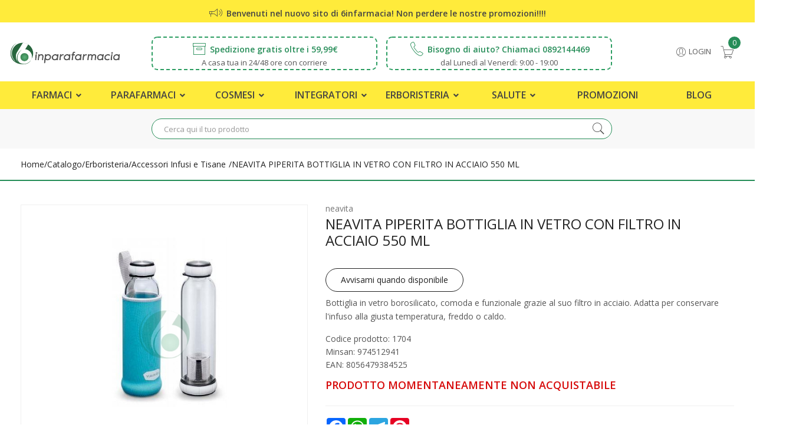

--- FILE ---
content_type: text/html
request_url: https://www.6inparafarmacia.it/NEAVITA-PIPERITA-BOTTIGLIA-IN-VETRO-CON-FILTRO-IN-ACCIAIO-550-ML-z-1704
body_size: 22543
content:


<!doctype html>
<html class="no-js" lang="it">

<head>
	<meta http-equiv="Content-Type" content="text/html;" charset="ISO-8859-1" />
  <!--<meta http-equiv="Content-Type" content="text/html; charset=UTF-8" />-->
  
	 
				<script type="text/javascript" src="https://tps.trovaprezzi.it/javascripts/tracking-vanilla.min.js" ></script>
				<script>
				function getCookie(name) {
			    let cookieArr = document.cookie.split(";"); // Ottiene tutti i cookie come array
			
			    for(let i = 0; i < cookieArr.length; i++) {
			        let cookiePair = cookieArr[i].split("="); // Divide ogni cookie in nome e valore
			
			        // Rimuove eventuali spazi e controlla se il nome del cookie corrisponde
			        if(name == cookiePair[0].trim()) {
			            return decodeURIComponent(cookiePair[1]); // Ritorna il valore decodificato del cookie
			        }
			    }
			    // Se il cookie non viene trovato, restituisce null
			    return null;
				}	
				
				</script>
		
		<script type="application/ld+json">
		  {
		      "@context": "https://schema.org",
		      "@type": "Organization",
		      "@id": "https://www.6inparafarmacia.it/#organization",
		      "name": "6inparafarmacia.it",
		      "url": "https://www.6inparafarmacia.it",
		      "areaServed":["IT"],
		      "legalName":"Parafarmacia del Parco Dott.ssa Federica Milone", 
		      "telephone":"0892144469", 
		      "email":"info@6inparafarmacia.it",
		      "logo": {
						"@type": "ImageObject", 
						"url": "https://www.6inparafarmacia.it/logo/logo.png",
						"width": "380",
						"height": "270"
				},
		      "sameAs":["https://www.facebook.com/6inparafarmaciait-555743775324677,https://www.instagram.com/6inparafarmacia.it/"],
		      "contactPoint": {
					"@type": "ContactPoint",
					"telephone": "0892144469",
					"email": "info@6inparafarmacia.it",
					"contactType": "sales",
					"availableLanguage": "Italian"
		      },
		      "image": {
		        "@type": "ImageObject",
		        "url": "https://www.6inparafarmacia.it/home-page.jpg",
		        "height": "1000",
		        "width": "1000"
		       }
		}
		</script>

		
    <meta http-equiv="x-ua-compatible" content="ie=edge">
    
  
    <title>NEAVITA PIPERITA BOTTIGLIA IN VETRO CON... | 6inparafarmacia.it</title>
  
    	<meta name="robots" content="index,follow" /> 
  	
		<meta property="og:title"              content="NEAVITA PIPERITA BOTTIGLIA IN VETRO CON FILTRO IN ACCIAIO 550 ML" />	
		<meta property="og:description"        content="Bottiglia in vetro borosilicato, comoda e funzionale grazie al suo filtro in acciaio. 
Adatta per conservare l'infuso alla giusta temperatura, freddo o caldo." />	
		<meta property="og:url"                content="https://www.6inparafarmacia.it/NEAVITA-PIPERITA-BOTTIGLIA-IN-VETRO-CON-FILTRO-IN-ACCIAIO-550-ML-z-1704" />
		<meta property="og:image"              content="https://www.6inparafarmacia.it/src/29wm.php?p=F6&cat=1704.jpeg" />
		
	
								<meta name="description" content="In promozione a 10,2€ invece di 12€ (sconto 15%). | EAN 8056479384525">
								
						
    <meta name="viewport" content="width=device-width, initial-scale=1, shrink-to-fit=no">
    <!-- Favicon -->
    <link rel="shortcut icon" type="image/x-icon" href="/favicon/favicon.ico">
    <link rel="apple-touch-icon" sizes="180x180" href="/favicon/apple-touch-icon.png">

		
			<link rel="icon" type="image/png" sizes="32x32" href="/favicon/favicon-32x32.png">
			<link rel="icon" type="image/png" sizes="16x16" href="/favicon/favicon-16x16.png">

    <!-- CSS ABOVE THE FOLD
	============================================ -->
    <!-- google fonts -->
		
    	<link rel="preconnect" href="https://fonts.gstatic.com">
    	<link href="https://fonts.googleapis.com/css2?family=Open+Sans:wght@400;600&display=swap" rel="stylesheet">
    	

    <!-- Bootstrap CSS -->
	
		<link rel="stylesheet" href="/src/assets/css/vendor/bootstrap.min.css">
		<!-- global style css -->
		<link rel="stylesheet" href="/src/assets/css/styleglobal6.css">
		<!-- main style css -->
		<link rel="stylesheet" href="/css/style_minify4.css">
	
		<script src="https://www.google.com/recaptcha/api.js" async defer></script>
	
	<link rel="canonical" href="https://www.6inparafarmacia.it/neavita-piperita-bottiglia-in-vetro-con-filtro-in-acciaio-550-ml-z-1704" />
	<!-- jQuery JS -->
	<script src="/src/assets/js/vendor/jquery-3.3.1.min.js" ></script>
	<script type="text/javascript" src="/src/assets/js/jquery-ui-1.12.1.min_minify.js" ></script>
	<!-- Modernizer JS -->
	<script src="https://ajax.googleapis.com/ajax/libs/jquery/2.2.4/jquery.min.js"></script> 
	
	<script>
	window.dataLayer = window.dataLayer || [];
	function gtag(){dataLayer.push(arguments);}
		gtag("consent", "default", {
			ad_storage: "denied",
			analytics_storage: "denied",
			ad_user_data: 'denied',
			ad_personalization: 'denied',			
			wait_for_update: 2000 // milliseconds
		});
	</script>  

<!-- Global site tag (gtag.js) - Google Ads -->
<script async src="https://www.googletagmanager.com/gtag/js?id=G-BH713BG4CX"></script>
<script>
	window.dataLayer = window.dataLayer || [];
	function gtag(){dataLayer.push(arguments);}		  
	gtag('js', new Date());
	gtag('config', 'G-BH713BG4CX');
	
		gtag('config', 'G-BH713BG4CX');
	
</script>

<!--
<script>
  (function(i,s,o,g,r,a,m){i['GoogleAnalyticsObject']=r;i[r]=i[r]||function(){
  (i[r].q=i[r].q||[]).push(arguments)},i[r].l=1*new Date();a=s.createElement(o),
  m=s.getElementsByTagName(o)[0];a.async=1;a.src=g;m.parentNode.insertBefore(a,m)
  })(window,document,'script','https://www.google-analytics.com/analytics.js','ga');
  ga('create', '', 'auto');
  ga('send', 'pageview');
  */ 
</script>
--><script src="https://cc.cdn.civiccomputing.com/9/cookieControl-9.x.min.js"></script>
<script>
    let arrayAnaly = [];
    let arraySocial = [];

    if ('' !== ''){
    let ob = {name: "Google Analytics",url: "https://policies.google.com/technologies/types?hl=it",description: "Google Analytics"}; 
    arrayAnaly.push(ob);
    }
    if ('G-BH713BG4CX' !== ''){
    let ob = {name: "Google Ads",url: "https://policies.google.com/technologies/types?hl=it",description: "Google Ads"}; 
    arrayAnaly.push(ob);
    }

    if ('' !== ''){
    let ob = {name: "Facebook",url: "https://it-it.facebook.com/policies/cookies/",description: "Facebook"}; 
    arraySocial.push(ob);
    }

    if ('' !== ''){
    let ob = {name: "Sendinblue",url: "https://it.sendinblue.com/legal/cookies/",description: "Sendinblue"}; 
    arraySocial.push(ob);
    } 

    var config = {
        apiKey: '0f456f3310e5b197b29b620e6266cc69b48c863b',
        necessaryCookies: ["ncarrello", "utente", "visita", "conversioni","nascondiTimer","ASPSESSION*", "autolog", "worldz", "vis", "optiMonkClient", "optiMonkClientId", "optiMonkSession"],
        product: 'PRO_MULTISITE',
        //iabCMP: true,
        statement : {
            description: 'Per maggiori informazioni.',
            name : 'Informativa sulla privacy',
            url: '/Privacy-policy-ar-5130',
            updated : '09/01/2022'
        },
        mode: 'GDPR',
        consentCookieExpiry: '30',
        logConsent: true,
				initialState: "box",
        layout:"popup",
				text : {
				notifyTitle : "La tua scelta in merito ai cookie su questo sito.",
    		title: 'Alcuni cookie richiedono la tua attenzione.',
    		intro:  'Selezionando "Accetto", accetti l\'utilizzo di cookies e altre tecnologie per l\'elaborazione dei tuoi dati personali allo scopo di migliorare e personalizzare la tua esperienza. Utilizziamo i cookie per la personalizzazione di contenuti e annunci, l\'analisi dei dati web e per ottimizzare i nostri servizi. Puoi rifiutare il consenso selezionando "Rifiuto" o effettuare scelte piu\' dettagliate attivando o disattivando i diversi tipi di cookies elencati in basso divisi per scopo di utilizzo. Puoi modificare le tue scelte in qualsiasi momento.',
    		necessaryTitle : 'Cookies Necessari',
    		necessaryDescription : 'I cookie necessari aiutano un sito a rendersi usabile nelle sue funzioni di base.',		
			acceptSettings: 'Accetto',
			rejectSettings: 'Rifiuto',
			accept: 'Accetto',
			reject: 'Rifiuto',
			settings: "Preferenze",			
			showVendors: 'Mostra le terze parti con questa categoria',
            readMore: "leggi di piu'",			
			notifyDescription: "Utilizziamo i cookie per ottimizzare la funzionalita' del sito e offrirti la migliore esperienza possibile",
			thirdPartyTitle : 'Attenzione: alcuni cookie richiedono la tua attenzione',
			thirdPartyDescription : "Il consenso per alcuni cookie di terze parti non può essere revocato automaticamente. Si prega di seguire il link qui sotto se si desidera annullare l'iscrizione."
		},		
        optionalCookies: [
                    {
                        name: 'analisi statistiche',
                        label: 'Analisi Statistiche',
                        description: 'I cookies per le analisi statistiche ci aiutano a migliorare il nostro sito web raccogliendo e riportando informazioni sul suo utilizzo.',
                        cookies: ['_ga', '_ga*', '_gid', '_gat', '__utma', '__utmt', '__utmb', '__utmc', '__utmz', '__utmv','OTZ'],
                        vendors: arrayAnaly,
                        onAccept: function(){
                        	
                        },
                        onRevoke: function(){
                        	                             
                        }
                    },{
                    name: 'marketing',
                    label: 'Marketing e Social Sharing',
										description: 'I cookie di Marketing vengono utilizzati per tracciare i visitatori attraverso i diversi siti che navigano.',
										cookies: ['_fbp'],
                    vendors: arraySocial,              
                    onAccept : function(){
                      
                    },
                    onRevoke: function(){
                      
                    }
                },{
                    name: 'preferenze',
                    label: 'Preferenze',
                    description: 'I cookie di preferenze registrano opzioni e scelte dei visitatori.',
                    cookies: [],
                    onAccept : function(){},
                    onRevoke: function(){}
                }
        ],
        
        position: 'RIGHT',
        
        theme: 'DARK',
        branding: {
            fontColor: "#FFF",
            fontSizeTitle: "1.2em",
            fontSizeIntro: "1em",
            fontSizeHeaders: "1em",
            fontSize: "0.9em",
            backgroundColor: "#313147",
            toggleText: "#fff",
            toggleColor: "#2f2f5f",
            toggleBackground: "#111125",
            buttonIcon: 'https://www.6inparafarmacia.it/src/assets/img/cookies3.png',
            buttonIconWidth: "10px",
            buttonIconHeight: "10px",
            removeIcon: false,
            removeAbout: true
        },
        excludedCountries: ["all"]
        
    };
    CookieControl.load(config);
    
</script>


</head>


<body>

	
	<div class="se-pre-con"></div>
	
	
<header>
        <!-- main header start -->
        <div class="main-header d-none d-xl-block">
            
            <!-- header top start -->
            <div class="header-top bdr-bottom">
                <div class="container">
                    <div class="row align-items-center">
                        <div class="col-lg-12">
                            <div class="top-message text-center">
                                <p>
																			
										<i class="pe-7s-speaker"></i> Benvenuti nel nuovo sito di 6infarmacia! Non perdere le nostre promozioni!!!!
                				</p>
                            </div>
                        </div>                                    
                    </div>
                </div>
            </div>
            <!-- header top end -->
            
            <!-- header middle area start -->
            <div class="header-main-area sticky">
                <div class="container">
                    <div class="row align-items-center position-relative">

                        <!-- start logo area -->
                        <div class="col-lg-2">
                            <div class="logo">
                                <a href="https://www.6inparafarmacia.it">
                                    <img src="/logo/logo.png" alt="6inparafarmacia">
                                </a>
                            </div>
                        </div>
                        <!-- start logo area -->
                        
                        <!-- mini cart area start -->                        
                        <div class="col-xl-8 col-lg-7 wrapper_ricerca">
                            <div class="">
                                <div class="header-search-container col-6">
                                     <div class="box_header">
                                 		<i class="pe-7s-box1"></i><span>Spedizione gratis oltre i 59,99&euro;</span>
                                 		<p>A casa tua in 24/48 ore con corriere</p>
                                 	</div>                                      
                                    
                                </div>                                
	                            <div class="header-search-container col-6">
									<div class="box_header">
                                 		<i class="pe-7s-call"></i><span>Bisogno di aiuto? Chiamaci 0892144469</span>
                                 		<p>dal Luned&igrave; al Venerd&igrave;: 9:00 - 19:00</p>
                                 	</div>                                      
	                            </div>								
                            </div>
                        </div>
                        <!-- mini cart area end -->
						
						<!-- main menu area start -->
                        <div class="col-xl-2 col-lg-3 position-static">
                             <div class="header-configure-area text-right pr-0" >
                                   <ul class="nav justify-content-end">
                                        <li class="user-hover">
                                            <a href=""> <i class="pe-7s-user"></i>                                            	
                                               <font style="position: relative;top: -5px;">Login
                                            </a>
                                            <ul class="dropdown-list">
                                            	
                                                	<li><a href="/login-registrati">Accedi</a></li>
                                                	<li><a href="/login-registrati">Registrati</a></li>
                                                	<li><a href="/dati-dimenticati">Recupera dati</a></li>
                                                
                                            </ul>
                                        </li>
                                        
                                        
											<li>
												<a href="/carrello" style="padding-left: 15px;padding-top: 3px;">													
													<i class="pe-7s-cart" style="font-size: 24px;"></i><div class="notification nProdCarr">0</div>
												</a>
											</li>
                                        
                                    </ul>
                                </div>                                               
                        </div>
                        <!-- main menu area end -->
						
                    </div>
                </div>
            </div>
            
            <!-- header middle area end -->                                    
            
            <div class="col-12 barra_menu mt-4">
            	<div class="container">            														
							<div class="row">
	<div class="col-12 px-0">
		<div class="main-menu-area">
                                <div class="main-menu"> 
                                    <!-- main menu navbar start -->
                                    <nav class="desktop-menu">
                                        <ul class="justify-content-center header-style-4">                                                                                    
                                             
												<li  class="position-static"><a href="/categorie-farmaci" title="Farmaci">Farmaci <i class="fa fa-angle-down"></i></a>
													<ul class="megamenu dropdown">                                                    
																<li class="mega-title">
																	<ul style='width:25%;float:left;'><li><a style='text-align:left;' href='/ricerca-farmaci?filtrocat=29&strnomecat=Allergie'>Allergie</a></li><li><a style='text-align:left;' href='/ricerca-farmaci?filtrocat=06C&strnomecat=Aminoacidi'>Aminoacidi</a></li><li><a style='text-align:left;' href='/ricerca-farmaci?filtrocat=30&strnomecat=Analgesici'>Analgesici</a></li><li><a style='text-align:left;' href='/ricerca-farmaci?filtrocat=32&strnomecat=Anti Fumo'>Anti Fumo</a></li><li><a style='text-align:left;' href='/ricerca-farmaci?filtrocat=17A&strnomecat=Antiacidi'>Antiacidi</a></li><li><a style='text-align:left;' href='/ricerca-farmaci?filtrocat=38C&strnomecat=Anticellulite   Smagliature   Rassodanti'>Anticellulite / Smagli...</a></li></ul><ul style='width:25%;float:left;'><li><a style='text-align:left;' href='/ricerca-farmaci?filtrocat=17G&strnomecat=Antidiarroici'>Antidiarroici</a></li><li><a style='text-align:left;' href='/ricerca-farmaci?filtrocat=17C&strnomecat=Antispastici'>Antispastici</a></li><li><a style='text-align:left;' href='/ricerca-farmaci?filtrocat=17&strnomecat=Apparato Digerente'>Apparato Digerente</a></li><li><a style='text-align:left;' href='/ricerca-farmaci?filtrocat=16&strnomecat=Apparato Muscolo Scheletrico'>Apparato Muscolo Schel...</a></li><li><a style='text-align:left;' href='/ricerca-farmaci?filtrocat=20&strnomecat=Apparato Uro Genitale'>Apparato Uro-Genitale...</a></li><li><a style='text-align:left;' href='/ricerca-farmaci?filtrocat=31A&strnomecat=Calmanti'>Calmanti</a></li></ul><ul style='width:25%;float:left;'><li><a style='text-align:left;' href='/ricerca-farmaci?filtrocat=33&strnomecat=Cavo Orale'>Cavo Orale</a></li><li><a style='text-align:left;' href='/ricerca-farmaci?filtrocat=28&strnomecat=Cinetosi'>Cinetosi</a></li><li><a style='text-align:left;' href='/ricerca-farmaci?filtrocat=18&strnomecat=Circolazione'>Circolazione</a></li><li><a style='text-align:left;' href='/ricerca-farmaci?filtrocat=15&strnomecat=Dermatologici'>Dermatologici</a></li><li><a style='text-align:left;' href='/ricerca-farmaci?filtrocat=17H&strnomecat=Digestivi'>Digestivi</a></li><li><a style='text-align:left;' href='/ricerca-farmaci?filtrocat=42C&strnomecat=Disinfettanti E Medicazioni'>Disinfettanti E Medica...</a></li></ul><ul style='width:25%;float:left;'><li><a style='text-align:left;' href='/ricerca-farmaci?filtrocat=40E&strnomecat=Doposole'>Doposole</a></li><li><a style='text-align:left;' href='/ricerca-farmaci?filtrocat=19&strnomecat=Emorroidi'>Emorroidi</a></li><li><a style='text-align:left;' href='/ricerca-farmaci?filtrocat=07&strnomecat=Febbre'>Febbre</a></li><li><a style='text-align:left;' href='/ricerca-farmaci?filtrocat=17D&strnomecat=Fermenti Lattici'>Fermenti Lattici</a></li><li><a style='text-align:left;' href='/ricerca-farmaci?filtrocat=12&strnomecat=Gola'>Gola</a></li><li><a href='/categorie-farmaci'><b>Vedi tutte</b></a></li></ul>																	
																</li>		                                                    
													</ul>
												</li>
                                             
                                            
                                            
												<li  class="position-static"><a href="/categorie" title="Parafarmaci">Parafarmaci <i class="fa fa-angle-down"></i></a>
													<ul class="megamenu dropdown parafarmaci">                                                    
																<li><a href="/Accessori-Casa-c-226"><img src="/public/categorie/226.jpg">&nbsp;&nbsp;&nbsp;Accessori Casa</a></li><li><a href="/Alimenti-speciali-c-53"><img src="/public/categorie/53.jpg">&nbsp;&nbsp;&nbsp;Alimenti speciali</a></li><li><a href="/Animali-Domestici-c-275"><img src="/public/categorie/275.jpg">&nbsp;&nbsp;&nbsp;Animali Domestici</a></li><li><a href="/Cofanetti-Regalo-c-283"><img src="/public/categorie/283.jpg">&nbsp;&nbsp;&nbsp;Cofanetti Regalo</a></li><li><a href="/Cosmesi-c-1"><img src="/public/categorie/1.jpg">&nbsp;&nbsp;&nbsp;Cosmesi</a></li><li><a href="/Dentizione-c-338"><img src="/public/categorie/338.jpg">&nbsp;&nbsp;&nbsp;Dentizione</a></li><li><a href="/Elettromedicali-c-33"><img src="/public/categorie/33.jpg">&nbsp;&nbsp;&nbsp;Elettromedicali</a></li><li><a href="/Erboristeria-c-353"><img src="/public/categorie/353.jpg">&nbsp;&nbsp;&nbsp;Erboristeria</a></li><li><a href="/Golositˆ-c-253"><img src="/public/categorie/253.jpg">&nbsp;&nbsp;&nbsp;Golositˆ</a></li><li><a href="/Igiene-c-22"><img src="/public/categorie/22.jpg">&nbsp;&nbsp;&nbsp;Igiene</a></li><li><a href="/Integrazione-alimentare-c-17"><img src="/public/categorie/17.jpg">&nbsp;&nbsp;&nbsp;Integrazione alimentare</a></li><li><a href="/Mamma-e-bambino-c-27"><img src="/public/categorie/27.jpg">&nbsp;&nbsp;&nbsp;Mamma e bambino</a></li><li><a href="/Materiale-anti-COVID-19-c-359"><img src="/public/categorie/359.jpg">&nbsp;&nbsp;&nbsp;Materiale anti COVID-19</a></li><li><a href="/Oli-c-350"><img src="/public/categorie/350.jpg">&nbsp;&nbsp;&nbsp;Oli</a></li><li><a href="/Omeopatia-c-307"><img src="/public/categorie/307.jpg">&nbsp;&nbsp;&nbsp;Omeopatia</a></li><li><a href="/Orecchini-anallergici-c-372"><img src="/public/categorie/372.jpg">&nbsp;&nbsp;&nbsp;Orecchini anallergici</a></li><li><a href="/Protezione-infestanti-c-46"><img src="/public/categorie/46.jpg">&nbsp;&nbsp;&nbsp;Protezione infestanti</a></li><li><a href="/Salute-c-51"><img src="/public/categorie/51.jpg">&nbsp;&nbsp;&nbsp;Salute</a></li><li><a href="/Sanitaria-c-39"><img src="/public/categorie/39.jpg">&nbsp;&nbsp;&nbsp;Sanitaria</a></li><li><a href="/Sport-c-249"><img src="/public/categorie/249.jpg">&nbsp;&nbsp;&nbsp;Sport</a></li>																	
																		                                                    
													</ul>
												</li>
                                            
                                            
                                            <li  class="position-static"><a href="/Cosmesi-c-1" title="Cosmesi">Cosmesi <i class="fa fa-angle-down"></i></a>
	                                                <ul class="megamenu dropdown parafarmaci">
														<li><a href="/Accessori-Estetica-c-348"><img src="/public/categorie/348.jpg">&nbsp;&nbsp;&nbsp;Accessori Estetica</a></li><li><a href="/Capelli-c-5"><img src="/public/categorie/5.jpg">&nbsp;&nbsp;&nbsp;Capelli</a></li><li><a href="/Collo-e-decollete-c-13"><img src="/public/categorie/13.jpg">&nbsp;&nbsp;&nbsp;Collo e decollete</a></li><li><a href="/Contorno-Occhi-c-167"><img src="/public/categorie/167.jpg">&nbsp;&nbsp;&nbsp;Contorno Occhi</a></li><li><a href="/Corpo-c-8"><img src="/public/categorie/8.jpg">&nbsp;&nbsp;&nbsp;Corpo</a></li><li><a href="/Cosmetici-Naturali-c-358"><img src="/public/categorie/358.jpg">&nbsp;&nbsp;&nbsp;Cosmetici Naturali</a></li><li><a href="/Gambe-c-118"><img src="/public/categorie/118.jpg">&nbsp;&nbsp;&nbsp;Gambe</a></li><li><a href="/Labbra-c-168"><img src="/public/categorie/168.jpg">&nbsp;&nbsp;&nbsp;Labbra</a></li><li><a href="/Mani-c-11"><img src="/public/categorie/11.jpg">&nbsp;&nbsp;&nbsp;Mani</a></li><li><a href="/Piedi-c-12"><img src="/public/categorie/12.jpg">&nbsp;&nbsp;&nbsp;Piedi</a></li><li><a href="/Profumi-c-16"><img src="/public/categorie/16.jpg">&nbsp;&nbsp;&nbsp;Profumi</a></li><li><a href="/Solari-c-15"><img src="/public/categorie/15.jpg">&nbsp;&nbsp;&nbsp;Solari</a></li><li><a href="/Trucco-c-14"><img src="/public/categorie/14.jpg">&nbsp;&nbsp;&nbsp;Trucco</a></li><li><a href="/Unghie-c-205"><img src="/public/categorie/205.jpg">&nbsp;&nbsp;&nbsp;Unghie</a></li><li><a href="/Viso-c-4"><img src="/public/categorie/4.jpg">&nbsp;&nbsp;&nbsp;Viso</a></li>																																						   	 
                                                </ul>
                                            </li>
                                           <li  class="position-static"><a href="/Integrazione-alimentare-c-17" title="">Integratori <i class="fa fa-angle-down"></i></a>
	                                                <ul class="megamenu dropdown parafarmaci">
														<li><a href="/Allergia-c-346"><img src="/public/categorie/346.jpg">&nbsp;&nbsp;&nbsp;Allergia</a></li><li><a href="/Ansia-Insonnia-c-311"><img src="/public/categorie/311.jpg">&nbsp;&nbsp;&nbsp;Ansia/Insonnia</a></li><li><a href="/Capelli-Pelle-Unghie-c-312"><img src="/public/categorie/312.jpg">&nbsp;&nbsp;&nbsp;Capelli/Pelle/Unghie</a></li><li><a href="/Cistite-App.Urinario-Uomo-Donn-c-313"><img src="/public/categorie/313.jpg">&nbsp;&nbsp;&nbsp;Cistite App.Urinario Uomo/Donn</a></li><li><a href="/Coadiuvanti-peso-corporeo-c-19"><img src="/public/categorie/19.jpg">&nbsp;&nbsp;&nbsp;Coadiuvanti peso corporeo</a></li><li><a href="/Colesterolo-Trigliceridi-c-316"><img src="/public/categorie/316.jpg">&nbsp;&nbsp;&nbsp;Colesterolo/Trigliceridi</a></li><li><a href="/Depurazione-Fegato-c-314"><img src="/public/categorie/314.jpg">&nbsp;&nbsp;&nbsp;Depurazione Fegato</a></li><li><a href="/Difese-Immunitarie-c-308"><img src="/public/categorie/308.jpg">&nbsp;&nbsp;&nbsp;Difese Immunitarie</a></li><li><a href="/Dispositivi-medici-integratori-c-299"><img src="/public/categorie/299.jpg">&nbsp;&nbsp;&nbsp;Dispositivi medici integratori</a></li><li><a href="/Drenanti-c-309"><img src="/public/categorie/309.jpg">&nbsp;&nbsp;&nbsp;Drenanti</a></li><li><a href="/Energia-e-Ricarica-c-341"><img src="/public/categorie/341.jpg">&nbsp;&nbsp;&nbsp;Energia e Ricarica</a></li><li><a href="/Equilibranti-c-212"><img src="/public/categorie/212.jpg">&nbsp;&nbsp;&nbsp;Equilibranti</a></li><li><a href="/Fermenti-c-107"><img src="/public/categorie/107.jpg">&nbsp;&nbsp;&nbsp;Fermenti</a></li><li><a href="/Integratori-c-18"><img src="/public/categorie/18.jpg">&nbsp;&nbsp;&nbsp;Integratori</a></li><li><a href="/Memoria-Concentrazione-c-315"><img src="/public/categorie/315.jpg">&nbsp;&nbsp;&nbsp;Memoria/Concentrazione</a></li><li><a href="/Naturali-e-Fitoterapici-c-259"><img src="/public/categorie/259.jpg">&nbsp;&nbsp;&nbsp;Naturali e Fitoterapici</a></li><li><a href="/Stipsi-Irregol-Intestinale-c-317"><img src="/public/categorie/317.jpg">&nbsp;&nbsp;&nbsp;Stipsi/Irregol Intestinale</a></li><li><a href="/Vitamine-e-Minerali-c-310"><img src="/public/categorie/310.jpg">&nbsp;&nbsp;&nbsp;Vitamine e Minerali</a></li>
														
																								   	 
                                                </ul>
                                            </li>
                                             <li  class="position-static"><a href="/Erboristeria-c-353" title="">Erboristeria <i class="fa fa-angle-down"></i></a>
	                                                <ul class="megamenu dropdown parafarmaci">
														<li><a href="/Accessori-Infusi-e-Tisane-c-355"><img src="/public/categorie/355.jpg">&nbsp;&nbsp;&nbsp;Accessori Infusi e Tisane</a></li><li><a href="/Oli-essenziali-c-356"><img src="/public/categorie/356.jpg">&nbsp;&nbsp;&nbsp;Oli essenziali</a></li><li><a href="/Tisane--Te-e-Infusi-c-354"><img src="/public/categorie/354.jpg">&nbsp;&nbsp;&nbsp;Tisane, T&egrave; e Infusi</a></li>
														
																								   	 
                                                </ul>
                                            </li>
                                            <li  class="position-static"><a href="/Salute-c-51" title="">Salute <i class="fa fa-angle-down"></i></a>
	                                                <ul class="megamenu dropdown parafarmaci">
														<li><a href="/Accessori-Dentiere-c-216"><img src="/public/categorie/216.jpg">&nbsp;&nbsp;&nbsp;Accessori Dentiere</a></li><li><a href="/Benessere-Coppia-c-60"><img src="/public/categorie/60.jpg">&nbsp;&nbsp;&nbsp;Benessere Coppia</a></li><li><a href="/Dermatologici-c-352"><img src="/public/categorie/352.jpg">&nbsp;&nbsp;&nbsp;Dermatologici</a></li><li><a href="/Dispositivi-medici-salute-c-301"><img src="/public/categorie/301.jpg">&nbsp;&nbsp;&nbsp;Dispositivi medici salute</a></li><li><a href="/Prodotti-oftalmici-c-106"><img src="/public/categorie/106.jpg">&nbsp;&nbsp;&nbsp;Prodotti oftalmici</a></li><li><a href="/Protezione-e-riparazione-cute-c-305"><img src="/public/categorie/305.jpg">&nbsp;&nbsp;&nbsp;Protezione e riparazione cute</a></li><li><a href="/Protezione-Occhi-Naso-Gola-c-214"><img src="/public/categorie/214.jpg">&nbsp;&nbsp;&nbsp;Protezione Occhi Naso Gola</a></li><li><a href="/Protezione-Orecchie-c-215"><img src="/public/categorie/215.jpg">&nbsp;&nbsp;&nbsp;Protezione Orecchie</a></li><li><a href="/Salute-e-benessere-c-52"><img src="/public/categorie/52.jpg">&nbsp;&nbsp;&nbsp;Salute e benessere</a></li>
														
																								   	 
                                                </ul>
                                            </li>
                                            
                                           
                                                                                      
                                            
                                            <li class="position-static"><a href="/ricerca-prodotti?strpro=offerte"><i class="ti-ticket"></i> Promozioni</a>
	                                                <ul class="dropdown">
														                        <li><a href="/ricerca-prodotti?strpro=offerte">Parafarmaci in promozione</a></li>
																								   	
																								   			<li><a href="/ricerca-farmaci?strpro=offerte">Farmaci in promozione</a></li>
																								   	 
																								   	<li><a href="/ricerca-prodotti?strpro=bestseller">Parafarmaci pi&ugrave; venduti</a></li>
																								   	
																								   			<li><a href="/ricerca-farmaci?strpro=bestseller">Farmaci pi&ugrave; venduti</a></li>
																								   	 
                                                </ul>
                                            </li>
                                            
                                             
                                            	<li class="position-static"><a href="/blog"><i class="ti-rss-alt"></i> Blog</a></li>
                                            
                                                                                                                                                                                                                                                                   
                                        </ul>
                                    </nav>
                                    <!-- main menu navbar end -->
                                </div>
		</div>
	</div>
</div>												
				</div>
            </div>
        	
            <div class="row grigio">
            	<div class="container">
                    <div class="row align-items-center position-relative py-3">                        
                        <!-- mini cart area start -->                        
                        <div class="col-2"></div>
                        <!-- mini cart area end -->												

                        <!-- mini cart area start -->                        
                        <div class="col-8 wrapper_ricerca">
                            <div class="">
                                <div class="header-search-container col-12">
                                   
                                    <form name="formricerca" class="header-search-box" method="get" action="/ricerca-prodotti">
                                        <input type="text" placeholder="Cerca qui il tuo prodotto" class="header-search-field" value="" id="strpropar" name="strpro" maxLength=40>
                                        <button class="header-search-btn"><i class="pe-7s-search"></i></button>
                                    </form>
                                </div>
                                								
                            </div>
                        </div>
                        <!-- mini cart area end -->
                        
                        <!-- mini cart area start -->                        
                        <div class="col-2"></div>
                        <!-- mini cart area end -->																								
                    </div>
                </div>
            </div>        	
        	
        </div>
        <!-- main header start -->
		
		
        
        <!-- mobile header start -->
        <div class="mobile-header d-xl-none d-md-block sticky">
        	<div style="padding: 5px;">
                <div class="container">
                    <div class="row align-items-center">
                        <div class="col-lg-12">
                            <div class="welcome-message">
                                <p>
									Benvenuti nel nuovo sito di 6infarmacia! Non perdere le nostre promozioni!!!!</span>
									
                				</p>
                            </div>
                        </div>                                      
                    </div>
                </div>
            </div>
            <!--mobile header top start -->
            <div class="container-fluid">
                <div class="row align-items-center" style="padding-bottom: 5px;">
                    <div class="col-12">
                        <div class="mobile-main-header">
                            <div class="row">
                            	<div class="mobile-menu-toggler col-2">
                            		<button class="mobile-menu-btn">
										<i class="pe-7s-menu" style="font-size: 24px;position: relative;"></i>
									</button>                            		  
                            	</div>
                            	<div class="mobile-logo py-2 col-7 text-center">
									<a href="https://www.6inparafarmacia.it">
										<img src="/logo/logo.png" alt="6inparafarmacia">
									</a>
                            	</div>
                            	<div class="mobile-menu-toggler col-3">                                
									<div class="mini-cart-wrap" style="float:right;">
										<a href="/carrello">                                        
											<i class="pe-7s-cart" style="font-size: 26px;"></i><div class="notification nProdCarr">0</div>
										</a>
									</div>  									
									<button type="button" style="float:right;" data-toggle="collapse" data-target="#ricercamobile" aria-expanded="false" aria-controls="ricercamobile">
                                    <i class="pe-7s-search" style="font-size: 24px;position: relative;top: 3px;right:10px;"></i>
                                	</button>                                                                                           
									</a>								
                            	</div>
                            </div>                                                        
                        </div>
                    </div>
                </div>
                <div class="collapse" id="ricercamobile" style="padding: 10px 0;">					
							<!-- search box start -->
							<div>					   
									<form name="formricerca" class="header-search-box mb-2" method="get" action="/ricerca-prodotti">
													<input type="text" placeholder="Cerca Parafarmaci" class="header-search-field" value='' id="strpropar" name="strpro" maxLength=40>
													<button class="header-search-btn"><i class="pe-7s-search"></i></button>
									</form>
                                
																				   
										<form name="formricercaf" class="header-search-box inputfarmaci" method="get" action="/ricerca-farmaci">
															<input type="text" placeholder="Cerca Farmaci" class="header-search-field"  value='' id="strprofar" name="strpro" maxLength=40>
															<button class="header-search-btn"><i class="pe-7s-search"></i></button>
										</form>												
									
                                
							  </div>
							  <!-- search box end -->
				</div>
            </div>
            <!-- mobile header top start -->
        </div>                
        <!-- mobile header end -->

        <!-- offcanvas mobile menu start -->
        <!-- off-canvas menu start -->
        <aside class="off-canvas-wrapper">
            <div class="off-canvas-overlay"></div>
            <div class="off-canvas-inner-content">
                <div class="btn-close-off-canvas">
                    <i class="pe-7s-close"></i>
                </div>
                <div class="off-canvas-inner">                                        
                    <!-- mobile menu start -->
                    <div class="mobile-navigation">

                        <!-- mobile menu navigation start -->
                        <nav>
                            <ul class="mobile-menu">
                                <li class="menu-item-has-children"><a href="#">Prodotti</a>
                                    <ul class="megamenu dropdown">
                                         
		                                        <li class="mega-title menu-item-has-children"><a href="#">Farmaci</a>
		                                            <ul class="dropdown">
		   		                                                            <li><a style='text-align:left;' href='/ricerca-farmaci?filtrocat=29&strnomecat=Allergie'>Allergie</a></li><li><a style='text-align:left;' href='/ricerca-farmaci?filtrocat=39C&strnomecat=Altri Prodotti'>Altri Prodotti</a></li><li><a style='text-align:left;' href='/ricerca-farmaci?filtrocat=06C&strnomecat=Aminoacidi'>Aminoacidi</a></li><li><a style='text-align:left;' href='/ricerca-farmaci?filtrocat=30&strnomecat=Analgesici'>Analgesici</a></li>

		                                                            <li><a href="/categorie-farmaci"><b>Vedi tutte</b></a></li>
		                                            </ul>
		                                        </li>
																				
                                        <li class="mega-title menu-item-has-children"><a href="#">Alimenti</a>
                                            <ul class="dropdown">
                                                            <li><a href='/Caramelle-c-225'>Caramelle</a></li>
                                                            <li><a href='/Dolcificanti-c-222'>Dolcificanti</a></li>

                                                            <li><a href="/Alimenti-speciali-c-53"><b>Vedi tutte</b></a></li>
                                            </ul>
                                        </li>
                                        <li class="mega-title menu-item-has-children"><a href="#">Cosmesi</a>
                                            <ul class="dropdown">
                                                            <li><a href='/Capelli-c-5'>Capelli</a></li><li><a href='/Collo-e-decollete-c-13'>Collo e decollete</a></li><li><a href='/Contorno-Occhi-c-167'>Contorno Occhi</a></li><li><a href='/Corpo-c-8'>Corpo</a></li><li><a href='/Gambe-c-118'>Gambe</a></li>

                                                            <li><a href="/Cosmesi-c-1"><b>Vedi tutte</b></a></li>
                                            </ul>
                                        </li>
                                        <li class="mega-title menu-item-has-children"><a href="#">Elettromedicali</a>
                                            <ul class="dropdown">
                                                            <li><a href='/Dispositivi-Aerosol-c-34'>Dispositivi Aerosol</a></li><li><a href='/Dispositivi-Glicemia-c-36'>Dispositivi Glicemia</a></li><li><a href='/Dispositivi-Pressione-c-35'>Dispositivi Pressione</a></li><li><a href='/Dispositivi-Temperatura-c-37'>Dispositivi Temperatura</a></li><li><a href='/-c-'></a></li>

                                                            <li><a href="/Elettromedicali-c-33"><b>Vedi tutte</b></a></li>
                                            </ul>
                                        </li>
                                        <li class="mega-title menu-item-has-children"><a href="#">Integratori</a>
                                            <ul class="dropdown">
                                                            <li><a href='/Coadiuvanti-peso-corporeo-c-19'>Coadiuvanti peso corporeo</a></li><li><a href='/Dispositivi-medici-integratori-c-299'>Dispositivi medici integratori</a></li><li><a href='/Equilibranti-c-212'>Equilibranti</a></li><li><a href='/Fermenti-c-107'>Fermenti</a></li><li><a href='/Integratori-c-18'>Integratori</a></li>

                                                            <li><a href="/Integrazione-alimentare-c-17"><b>Vedi tutte</b></a></li>
                                            </ul>
                                        </li>
                                        <li class="mega-title menu-item-has-children"><a href="#">Altre</a>
                                            <ul class="dropdown">
                                                         <li><a href='/Accessori-Casa-c-226'>Accessori Casa</a></li><li><a href='/Animali-Domestici-c-275'>Animali Domestici</a></li><li><a href='/Golosità-c-253'>Golosità</a></li>
                                                            <li><a href="/categorie">Vedi tutte</a></li>
                                            </ul>
                                        </li>
                                    </ul>
                                </li>
                                
                                <li class="menu-item-has-children"><a href="#">Offerte</a>
                                    <ul class="megamenu dropdown">
                                        <li><a href="/ricerca-prodotti?strpro=in scadenza">Offerte in scadenza</a></li>
                                        <li><a href="/ricerca-prodotti?strpro=offerte">Parafarmaci in promozione</a></li>
																			  
																				   <li><a href="/ricerca-farmaci?strpro=offerte">Farmaci in promozione</a></li>
																				
																		   	<li><a href="/ricerca-prodotti?strpro=bestseller">Parafarmaci pi&ugrave; venduti</a></li>
																			  
																		   		<li><a href="/ricerca-farmaci?strpro=bestseller">Farmaci pi&ugrave; venduti</a></li>
																				
                                    </ul>
                                    
                                </li>
                                 <li><a href="/marche">Marche</a></li>
                                 <li ><a href="/Salute-c-51">Salute</a></li>
                                 <li ><a href="/Cosmesi-c-1">Cosmetici</a></li>
                                 <li ><a href="/Elettromedicali-c-33">Elettromedicali</a></li>

                                 
                                 		<li><a href="/blog">Dal blog</a></li>
                                 
                                <li><a href="/contatti">Assistenza</a></li>                               
                            </ul>
                        </nav>
                        <!-- mobile menu navigation end -->
                    </div>
                    <!-- mobile menu end -->

                    <div class="mobile-settings">
                        <ul class="nav">
                            <li>
                                <div class="dropdown mobile-top-dropdown">
                                    <a href="#" class="dropdown-toggle" id="myaccount" data-toggle="dropdown" aria-haspopup="true" aria-expanded="false">
                                        <b>Login / Registrazione</b>
                                        <i class="pe-7s-angle-down"></i>
                                    </a>
                                    <div class="dropdown-menu" aria-labelledby="myaccount">
                                        
											<a class="dropdown-item" href="/login-registrati">Accedi</a>
											<a class="dropdown-item" href="/login-registrati">Registrati</a>
											<a class="dropdown-item" href="/dati-dimenticati">Recupera dati</a>
										
                                        
                                    </div>
                                </div>
                            </li>
                        </ul>
                    </div>

                    <!-- offcanvas widget area start -->
                    <div class="offcanvas-widget-area">
                        <div class="off-canvas-contact-widget">
                            <ul>
                                <li><i class="pe-7s-call"></i>&nbsp;&nbsp;
                                    <a href="#">0892144469</a>
                                </li>
                                <li><i class="pe-7s-mail"></i>&nbsp;&nbsp;
                                    <a href="#"><span class="__cf_email__" data-cfemail="93fafdf5fcd3a5fafde3f2e1f2f5f2e1fef2f0faf2bdfae7">[email&#160;protected]</span></a>
                                </li>
                            </ul>
                        </div>
                        <div class="off-canvas-social-widget">                                                       
                            
                            	<a href="https://www.facebook.com/6inparafarmaciait-555743775324677"><i class="fab fa-facebook"></i></a>
                            
										<a href="https://www.instagram.com/6inparafarmacia.it/" target="blank"><i class="fab fa-instagram"></i></a>
							                           
                        </div>
                    </div>
                    <!-- offcanvas widget area end -->
                </div>
            </div>
        </aside>
        <!-- off-canvas menu end -->
        <!-- offcanvas mobile menu end -->
    </header>
    	
	
	<!--Wrapper doofinder -->
	<div class="doofinder_wrapper">

	
<div typeof="schema:Product">
   <div property="schema:mpn" content="974512941"></div>
   <div property="schema:gtin" content="8056479384525"></div>
   <div property="schema:sku" content="1704"></div>
   <div property="schema:name" content="NEAVITA PIPERITA BOTTIGLIA IN VETRO CON FILTRO IN ACCIAIO 550 ML"></div>
   <div property="schema:description" content="Bottiglia in vetro borosilicato, comoda e funzionale grazie al suo filtro in acciaio. 
Adatta per conservare l'infuso alla giusta temperatura, freddo o caldo."></div>
   <div rel="schema:image" resource="https://www.6inparafarmacia.it/src/29wm.php?p=F6&cat=1704.jpeg"></div>
   <div property="schema:category" content="Erboristeria>Accessori Infusi e Tisane"></div>
   <div rel="schema:brand">
      <div typeof="schema:Brand">
         <div property="schema:name" content="neavita"></div>
      </div>
   </div>
   <div rel="schema:offers">
      <div typeof="schema:Offer">
         <div property="schema:price" content="0.00"></div>
         <div property="schema:availability" content="OutOfStock"></div>
         <div property="schema:priceCurrency" content="EUR"></div>
         <div property="schema:priceValidUntil" datatype="xsd:date" content="2099-12-31"></div>
         <div property="schema:url" content="https://www.6inparafarmacia.it/NEAVITA-PIPERITA-BOTTIGLIA-IN-VETRO-CON-FILTRO-IN-ACCIAIO-550-ML-z-1704"></div>
      </div>
   </div>
</div>


<script data-cfasync="false" src="/cdn-cgi/scripts/5c5dd728/cloudflare-static/email-decode.min.js"></script><script>
   $(document).ready(function() {	
      infoProd(974512941,1)
   })
   
   infoProd = (minsan,disp) => {

   	$('.ratings').append("<img class='preloaderPrice' src='/src/assets/img/preloaderProduct.gif' height='80'>");
   	$('.product-identity').append("<img class='preloaderProduct' src='/src/assets/img/preloaderProduct.gif' height='80'>");
   	$('.price-box').attr("style", "display: none");
   	$('.availability').hide();

      fetch(`/Fclick/FclickInfoCom.php`, {
      body: `minsan=${minsan}&disp=${disp}`,
      method: 'post',
      headers: {"Content-Type": "application/x-www-form-urlencoded"}
      }).then(function(response) {
         if (response.status !== 200) {
            console.log('Ops! c\'è un problema. Status Code: ' +
            response.status);
            setTimeout(function() {
               $('#quantity-cart-box').attr("style", "display: flex !important");
               $('.preloaderProduct').attr("style", "display: none");
               $('.preloaderPrice').attr("style", "display: none");	
            }, 1000);
         } else if (response.status >= 200 && response.status < 300) {
            return response.json()
         }
      })
      .then(function(response) { 
         console.log(response);
         let prezzovend = response[0][0] * 1.3 * 1.22;
         
         if(''=='1'){ // prezzo su listino variabile che modifica impostazione dei prezzi impostandola come sconto su listino 
            listino = 12.00.toFixed(2);
            prezzovend = listino - (listino * (1.3 -1));
         }
                     
         prezzovend = prezzovend.toFixed(2);

         if(prezzovend > 12.00){
            prezzovend = 12.00.toFixed(2);
            $("#priceBoxId").children()[1].style.display = "none";
            $("#priceBoxId").children()[2].style.display = "none";
         }
         
         $('.price-regular').html('&euro; ' + prezzovend.toString().replace(".",",") );	
         /*
         $('#scontoProd').html((((12.00-prezzovend)/12.00)*100).toFixed(2) + "%");
         $('#risparmiProd').html('Risparmi &euro; ' + (12.00 - prezzovend).toFixed(2) );	 			
         */
         $('#scontoProd').html("");
         $('#risparmiProd').html("");	 		 	   			
         if((response[1][0]===0||prezzovend == "0.00")){
            $('.quantity-cart-box').html('<span style="font-size: 18px;color: #d60909;"><b>PRODOTTO MOMENTANEAMENTE NON ACQUISTABILE</b></span>');
            $('.availability').hide();
            $('#xavvisami').show();				
         } else if (response[1][0] > 0){ 

/*
            $('.dec').attr("onclick", `avvisoCarrello('${response[1][0]}', 'avviso_qta', compra.count.value, 'button_prod_carr', 'dec')`)
            $('.inc').attr("onclick", `avvisoCarrello('${response[1][0]}', 'avviso_qta', compra.count.value, 'button_prod_carr', 'inc')`)
            $("[name='count']").attr("onchange", `avvisoCarrello( '${response[1][0]}', 'avviso_qta', compra.count.value, 'button_prod_carr', 'button_prod_carr' )` );
            $('#avviso_qta').text(`La quantità massima acquistabile è ${response[1][0]}, inserisci la quantità corretta per aggiungere al carrello.`)

            let stringaOriginale = $("#button_prod_carr").attr("href");
            // Sostituisci il valore numerico con il nuovo valore desiderato
            let nuovoValore = '${response[1][0]}'; // o 100, o qualsiasi altro numero desiderato
            let nuovaStringa = stringaOriginale.replace(/avvisoCarrello\('\d+'/g, `avvisoCarrello('${nuovoValore}'`);
            $("#button_prod_carr").attr("href", nuovaStringa);
*/            

            $('.dec').attr("onclick", `infoProd(${minsan},parseInt(compra.count.value)-1);avvisoCarrello('0', 'avviso_qta', compra.count.value, 'button_prod_carr', 'dec')`)
            $('.inc').attr("onclick", `infoProd(${minsan},parseInt(compra.count.value)+1);avvisoCarrello('0', 'avviso_qta', compra.count.value, 'button_prod_carr', 'inc')`)
            $("[name='count']").attr("onchange", `infoProd(${minsan},compra.count.value);avvisoCarrello( '0', 'avviso_qta', compra.count.value, 'button_prod_carr', 'button_prod_carr' )` );
            
            $('#xavvisami').hide();

         }
      $('#quantity-cart-box').attr("style", "display: flex !important");
      $('.preloaderProduct').attr("style", "display: none");
      $('.preloaderPrice').attr("style", "display: none");
      if(response[1][0]!=0 && prezzovend != "0.00"){
         $('.price-box').attr("style", "display: block");
         $('#priceBoxId').removeClass("d-none");
      }
      $('#quantityCartBoxId').attr("style", "display: flex;margin-top: 12px;");
      // verifico se c'è una differenza tra il prezzo del DB grossista1 e il prezzo grossista superiore ai 10 centesimi.
         if (Math.abs(prezzovend-0.00 ) > 0.10 && prezzovend != 0 ) { 
            //console.log(`msn=${minsan}&pr=${response[0][0].toString()}`);
            fetch(`/Fclick/AggiornaGiacenza.php`, {
            body: `msn=${minsan}&pr=${response[0][0].toString()}`,
            method: 'post',
            headers: {"Content-Type": "application/x-www-form-urlencoded"}	
            }).then(function(response) {
               if (response.status !== 200) {
                  alert('Ops! c\'è un problema. Status Code: ' + response.status);
                  window.location.href = "https://" + window.location.host;
               } else if (response.status >= 200 && response.status < 300) {
                  //console.log("aggiornato");
               }
            })
         }
      })
   }
</script>

<main>
   
   <!-- breadcrumb area start -->
   <div class="breadcrumb-area">
      <div class="container">
         <div class="row">
            <div class="col-12">
               <div class="breadcrumb-wrap">
                  <nav aria-label="breadcrumb">
                     <ul class="breadcrumb">
                        <li class="breadcrumb-item"><a href="/">Home</a></li>
                        <li class="breadcrumb-item" style="padding-left:0!important;"><a href=""><a style='display:inline;line-height:inherit;' href='/categorie'>Catalogo</a>/<a style='display:inline;line-height:inherit;' href='/Erboristeria-c-353'>Erboristeria </a> / <b><a style='display:inline;line-height:inherit;' href='/Accessori-Infusi-e-Tisane-c-353-sub-355'>Accessori&nbsp;Infusi&nbsp;e&nbsp;Tisane </b></a></a></li>
                        <li class="breadcrumb-item active" aria-current="page">NEAVITA PIPERITA BOTTIGLIA IN VETRO CON FILTRO IN ACCIAIO 550 ML</li>
                     </ul>
                     
                  </nav>
               </div>
            </div>
         </div>
      </div>
   </div>
           
   <!-- breadcrumb area end -->
   <!-- page main wrapper start -->
   <div class="shop-main-wrapper section-padding" style="padding-top:40px;">
      <div class="container">
         <div class="row">
            <!-- product details wrapper start -->
            <div class="col-lg-12 order-1 order-lg-2">
               <!-- product details inner end -->
               <div class="product-details-inner">
                  <div class="row">
                     <div class="col-lg-5">
                        <div class="product-large-slider" oncontextmenu="return false;">
                           <div id="img-zoom" class="pro-large-img img-zoom" style="height: 400px;    border: 1px solid #efefef;">
                              
                              <img class="intersection-observer-img" src="/src/assets/img/preloader.gif" data-src="https://www.6inparafarmacia.it/src/29wm.php?p=F6&cat=1704.jpeg"  alt="NEAVITA PIPERITA BOTTIGLIA IN VETRO CON FILTRO IN ACCIAIO 550 ML" />
                              
                           </div>
                           
                        </div>
                        
                        <div class="text_prodotti">
                           Le immagini dei prodotti presentati sono puramente indicative e hanno il solo scopo di rappresentare l'articolo.
                        </div>
                        
                        <div class="pro-nav slick-row-10 slick-arrow-style" oncontextmenu="return false;">
                           
                        </div>
                     </div>
                     <div class="col-lg-7">
                        <div class="product-details-des">
                           <div class="manufacturer-name">
                              
                              <a href="/neavita-mz-8854" >
                              neavita
                              </a>
                           </div>
                           
                           	<h1 class="product-name">NEAVITA PIPERITA BOTTIGLIA IN VETRO CON FILTRO IN ACCIAIO 550 ML</h1>
                           
                           <div class="ratings d-flex">
                              
                           </div>
                           <div id="priceBoxId" class="price-box d-none ">
                              <span class="price-regular">&euro; <b id="price">0,00</b></span>
                              
                              <span id="scontoprod" >
                              
                              <b id="scontoProd">(sconto 100,00%)</b>
                              
                              IVA inclusa
                              </span>
                              					
                              <div class="link pt-1" id="risparmiProd"> <i class="pe-7s-info" data-toggle="tooltip" title="" data-original-title="Indica il prezzo piï¿½ basso per il prodotto su 6inparafarmacia.it negli ultimi 30 giorni, prima dell'applicazione della riduzione di prezzo." ></i> Prezzo recente pi&ugrave; basso <del>&euro; 10,20</del> Risparmi: <b>&euro; 10,20</b></div>
                              	
                              <div class="link pt-1 listinoClass">Listino: &euro; 12,00</div>
                              
                           </div>
                           
                        <div class="availability">
                           
                           <i class="label label-warning"></i>
                           <span>Disponibile in 7 giorni</span>
                           
                        </div>
                        
                        <br>
                        <div>
                           <a id="xavvisami" class="btn btn-cart " data-toggle="modal" data-target="#win_avvisami" style="margin-bottom:7px;display:none;">Avvisami quando disponibile</a>			
                        </div>
                        																																		
                        <p class="pro-desc" style="clear:left" >Bottiglia in vetro borosilicato, comoda e funzionale grazie al suo filtro in acciaio. 
Adatta per conservare l'infuso alla giusta temperatura, freddo o caldo.</p>
                        <div class="product-identity">
                           <p class="manufacturer-name">Codice prodotto: 1704</p>
                           
                           <p class="manufacturer-name">Minsan: <span id="Minsan">974512941</span></p>
                           
                           <p class="manufacturer-name">EAN: 8056479384525</p>
                           
                        </div>
                        
                        <div id="quantityCartBoxId" class="quantity-cart-box d-flex align-items-center" style="margin-top:12px;  display:none!important;">
                           <div class="quantity">
                              <div id="pro-qty" class="pro-qty">
                                 <form name="compra">
                                    <span class="dec qtybtn" onClick="avvisoCarrello('0', 'avviso_qta', compra.count.value, 'button_prod_carr', 'dec');">-</span>
                                    <input type="count" value="1" name="count" onChange="javascript:avvisoCarrello('0', 'avviso_qta', compra.count.value, 'button_prod_carr');">
                                    <span class="inc qtybtn" onClick="avvisoCarrello('0', 'avviso_qta', compra.count.value, 'button_prod_carr', 'inc');">+</span>
                                 </form>
                              </div>
                           </div>
                           <div class="action_link">
                              <a id ="button_prod_carr" class="btn btn-cart2" href="javascript:if(avvisoCarrello('0', 'avviso_qta', compra.count.value, 'button_prod_carr')){inCarr(1704, 'NEAVITA PIPERITA BOTTIGLIA IN VETRO CON FILTRO IN ACCIAIO 550 ML', compra.count.value, 'https://www.6inparafarmacia.it/src/29wm.php?p=F6&cat=1704.jpeg',$('#price').html());}">Aggiungi</a>
                              
                              <div class="useful-links" style="display:inline;">
                                 <a href="javascript:insWish('i', '1704', '','','', 'https://www.6inparafarmacia.it/src/29wm.php?p=F6&cat=1704.jpeg');" data-toggle="tooltip" title="Aggiungi alla wishlist"><i class="pe-7s-like"></i>Wishlist</a>
                              </div>
                              																									
                           </div>
                        </div>
                        
                        <div id="avviso_qta" class="formValidationError" >La quantitï¿½ massima acquistabile &egrave; 0, inserisci la quantit&agrave; corretta per aggiungere al carrello.</div>
                        	
                        <div class="like-icon">
                           <!-- AddToAny BEGIN -->
                           <div class="a2a_kit a2a_kit_size_32 a2a_default_style">
                              
                              <a class="a2a_button_facebook"></a>
                              <!--<a class="a2a_button_twitter"></a>-->
                              <a class="a2a_button_whatsapp"></a>
                              <a class="a2a_button_telegram"></a>
                              <a class="a2a_button_pinterest"></a>													
                              
                           </div>
                           <script async src="https://static.addtoany.com/menu/page.js"></script>
                           <!-- AddToAny END -->
                        </div>
                        											
                     </div>
                  </div>
               </div>
            </div>
            <!-- product details inner end -->
            
            <!-- product details reviews start -->
            <div class="product-details-reviews section-padding pb-0" id="gruppi">
               <div class="row">
                  <div class="col-lg-12">
                     
                     <div class="product-review-info">
                        <ul class="nav review-tab">
                           <li>
                              <a class="active" data-toggle="tab" href="#tab_one">Descrizione</a> 
                           </li>
                           <li>
                              <a data-toggle="tab" href="#tab_two">Informazioni sulla spedizione</a>
                           </li>
                           									
                        </ul>
                        <div class="tab-content reviews-tab">
                           <div class="tab-pane fade show active" id="tab_one">
                              <div class="tab-one"
                                  
                                 oncontextmenu="return false" onselectstart="return(false);" onmousedown="return(false);"  ondragstart="return false"
                                 
                                 >
                                 <p>
                                    
                                 <script>
                                    function toggledescr(){
                                    	if (document.getElementById("leggitutto_div1").style.display == "block"){
                                    		document.getElementById("leggitutto_div1").style.display = "none";
                                    		document.getElementById("leggitutto_div1").style.visibility = "hidden";
                                    		document.getElementById("leggitutto_div2").style.display = "block";
                                    		document.getElementById("leggitutto_div1").style.opacity = 0;
                                    		document.getElementById("leggitutto_div2").style.opacity = 1;
                                    		document.getElementById("leggitutto_div2").style.visibility = "visible";
                                    		document.getElementById("leggitutto_button").innerHTML = "Leggi meno";
                                    	}
                                    	else{
                                    		document.getElementById("leggitutto_div1").style.display = "block";
                                    		document.getElementById("leggitutto_div2").style.display = "none";
                                    		document.getElementById("leggitutto_div2").style.opacity = 0;
                                    		document.getElementById("leggitutto_div1").style.opacity = 1;
                                    		document.getElementById("leggitutto_div2").style.visibility = "hidden";
                                    		document.getElementById("leggitutto_div1").style.visibility = "visible";
                                    		document.getElementById("leggitutto_button").innerHTML = "Leggi tutto";
                                    	}
                                    } 
                                 </script>
                                 </p>			
													
													
													
 														  
                              </div>
                              
                                 
                                 <div id="sicurezza">
                                    <br><br><strong class="h5"><b>Informazioni sulla sicurezza</b></strong>
                                    <br>
                                    <br>
                                    <ul>
                                       <li id="gpsr1"></li>
                                       <li id="gpsr2"></li>
                                       <li id="gpsr3"></li>
                                    <ul>
                                 </div>
                                 	
                              		
                           </div>
                           <div class="tab-pane fade" id="tab_two">
                              <p><h5>Questo prodotto &egrave; disponibile in 7 giorni</h5><br>Il valore esprime il tempo medio necessario perch&egrave; il prodotto sia disponibile in magazzino dal momento del tuo ordine. Sar&agrave; poi necessario attendere il tempo necessario per la spedizione che &egrave; normalmente di 1-2 giorni.<br><br><h5>Consegna a domicilio</h5><br>Se tutti i prodotti nel carrello sono disponibili, il pacco sar&agrave; inviato in 1-2 giorni lavorativi, ma questi tempi possono variare in base alla presenza di promozioni attive al momento dell'ordine o per cause di forza maggiore come condizioni atmosferiche e scioperi. Per spedizioni nazionali, il corriere consegna entro 1 giorno dalla data di evasione dal nostro magazzino (2 giorni in provincia e in alcune citt&agrave;). Il costo della spedizione nazionale a mezzo corriere espresso &egrave; di 5,5 &euro; (escluso le destinazioni speciali). </b><b>Per importi superiori a 60,00 &euro; la spedizione &egrave; gratuita.</b><br />Nel carrello i costi di spedizione sono calcolati automaticamente, anche per le isole minori, Venezia, Livigno e altre destinazioni speciali. Per le spedizioni internazionali comunicheremo via email il costo della spedizione.</p>
                           </div>
                           		
                        </div>
                     </div>
                  </div>
               </div>
            </div>
            <!-- product details reviews end -->
         </div>
         <!-- product details wrapper end -->
      </div>
   </div>
   </div>
   <!-- page main wrapper end -->
   			
   <div id="visti_carousel">
      <div></div>
   </div>
   
   <div id="acqanche_carousel"><div></div></div>
   <div class="modal" id="win_avvisami">
      <div class="modal-dialog modal-lg modal-dialog-centered" style="max-width: 700px;">
         <div class="modal-content">
            <div class="modal-header">
               <button type="button" class="close" data-dismiss="modal" style="">x</button>
            </div>
            <div class="modal-body">
               <!-- product details inner end -->
               <div class="product-details-inner">
                  <div class="row">
                     <div class="col-lg-10">
                        <h6 style="margin-top: 20px;">Inserisci i tuoi dati, ti invieremo una sola email quando questo prodotto sar&agrave; nuovamente disponibile in magazzino.</h6>
                        <form name="formAvvisami" method="post">
                           <input type="hidden" name="codice" value="1704">
                           <div class="single-input-item">
                              <input name="av_email" value="" placeholder="Inserisci la tua email" value="" pattern="[A-Za-z0-9._%+-]+@[A-Za-z0-9.-]+\.[A-Za-z]{2,}$" required type="email" required>
                           </div>
                           <div class="single-input-item">
                              <input type="text" name="av_nome" placeholder="Nome" value="" required pattern="[A-Za-z ]{5,60}" maxLength="60">
                           </div>
                           <div class="single-input-item">
                              <div class="g-recaptcha" data-sitekey="6LeV49QmAAAAAFCCRLPtxVNwbSheSsuvL2Yye7gL"></div>
                              
                           </div>
                           <div class="single-input-item">
                              <div class="custom-control custom-checkbox">
                                 <input type="checkbox" class="custom-control-input" id="privacy" required>
                                 <label class="custom-control-label" for="privacy">Dichiaro di avere letto l'apposita <a class="link" target="_blank" style="text-decoration:underline;line-height: 1.4;" href="/Informativa-privacy-ar-5130">informativa sulla privacy</a> ai sensi del Regolamento (UE) 2016/679 del Parlamento Europeo e del Consiglio (GDPR).</label>                           					
                              </div>
                           </div>
                           <div class="single-input-item">
                              <button class="btn btn-sqr">Invia</button>
                           </div>
                        </form>
                     </div>
                  </div>
               </div>
               <!-- product details inner end -->
            </div>
         </div>
      </div>
   </div>
</main>
<div class="modal fade" id="zoomAggiuntiva" tabindex="-1" role="dialog" aria-labelledby="zoomAggiuntiva" aria-hidden="true">
   <div class="modal-dialog" role="document" style="width: fit-content;">
      <div class="modal-content">
         <div class="modal-body">
            <img id="img_scheda">
         </div>
         <div class="modal-footer" style="text-align:right;">
            <button type="button" class="btn btn-cart2" style="width:fit-content;" data-dismiss="modal">Chiudi</button>			
         </div>
      </div>
   </div>
</div>


<script>
document.addEventListener('DOMContentLoaded', function () {
    const minscode = '974512941';
    let emptyCount = 0;
    
    if (!minscode) {
        document.querySelectorAll('[id^=gpsr]').forEach(element => {
            element.innerHTML = "Inserire un codice MINSAN valido.";
        });
        document.getElementById('sicurezza').style.display = 'block';
        return;
    }

    function fetchData(elementId, url, label) {
        const element = document.getElementById(elementId);
        fetch(url, {
            method: 'POST',
            headers: {
                'Content-Type': 'application/x-www-form-urlencoded',
            },
            body: `minscode=${encodeURIComponent(minscode)}`,
        })
        .then(response => {
            //console.log(`Response status for ${url}:`, response.status);
            return response.json();
        })
        .then(data => {
            //console.log(`Data received from ${url}:`, data); // Stampa l'intero JSON restituito
            
            if (data.error) {
                element.innerHTML = `<p style="color: red;">Errore: ${data.error}</p>`;
            } else {
                const content = data.data || 'Nessuna informazione';
                element.innerHTML = `<p><b>${label}: </b> ${content}</p>`;
                
                if (content === 'EMPTY') {
                    emptyCount++;
                }
            }
            checkVisibility();
        })
        .catch(error => {
            //console.error(`Errore durante la chiamata a ${url}:`, error); // Stampa l'errore nella console
            //element.innerHTML = `<p style="color: red;">Errore di connessione: ${error.message}</p>`;
            checkVisibility();
        });
    }

    function checkVisibility() {
        if (emptyCount === 3) {
            document.getElementById('sicurezza').style.display = 'none';
        } else {
            document.getElementById('sicurezza').style.display = 'block';
        }
    }

    fetchData('gpsr1', '/src/29info_ditta_ajax_cs.php', 'Nome responsabile');
    fetchData('gpsr2', '/src/29info_ditta_ajax_cs2.php', 'Indirizzo responsabile');
    fetchData('gpsr3', '/src/29info_ditta_ajax_cs3.php', 'Contatto Email');
});

</script>
	 
	
    <!--Wrapper doofinder fine -->
	</div>




	

    <!-- Scroll to top start -->
    <div class="scroll-top not-visible">
        <i class="pe-7s-angle-up"></i>
    </div>
    <!-- Scroll to Top End -->

    <!-- footer area start -->
    
<footer class="footer-widget-area">
        <div class="footer-top section-padding">
            <div class="container">
                <div class="row">
                    <div class="col-lg-3 col-md-6">
                        <div class="widget-item">
                            <div class="widget-title">
                                <div class="widget-logo">
                                    <a href="">
                                        <img class="intersection-observer-img" src="/src/assets/img/preloader.gif" data-src="/logo/logo200.jpg" alt="brand logo">
                                    </a>
                                </div>
                            </div>
                            <div class="widget-body">
                                <p>Parafarmacia del Parco Dott.ssa Federica Milone - Viale Giuseppe Verdi 2/G 84131 - Salerno (SA) - Partita IVA 05874000655</p>
                            </div>
                        </div>
                    </div>
                    <div class="col-lg-3 col-md-6">
                        <div class="widget-item">
                            <h6 class="widget-title">Contattaci</h6>
                            <div class="widget-body">
                                <address class="contact-block">
                                    <ul>                                        
                                        <li><i class="pe-7s-call" style="font-size:24px;"></i><b><a  href="tel:0892144469" style="font-size:18px;">0892144469 </a></b></li> 
                                        <li><img style="    position: relative;    top: -2px;" src="/public/immagini/whatsapp.png" width="25"> <b><a href="https://api.whatsapp.com/send?phone=390892144469" style="font-size:18px;">0892144469 </a></b><br></li>  
                                        <li><i class="pe-7s-info"></i>Informazioni generali:<a style="display:block;margin-left: 9%;" href="/cdn-cgi/l/email-protection#c7aea9a1a887f1aea9b7a6b5a6a1a6b5aaa6a4aea6e9aeb3"><span class="__cf_email__" data-cfemail="026b6c646d42346b6c726370636463706f63616b632c6b76">[email&#160;protected]</span></a></li>
										<li><i class="pe-7s-shopbag"></i> Informazioni su ordini:<a style="display:block; margin-left: 9%;" href="/cdn-cgi/l/email-protection#f49b86909d9a9db4c29d9a849586959295869995979d95da9d80"><span class="__cf_email__" data-cfemail="81eef3e5e8efe8c1b7e8eff1e0f3e0e7e0f3ece0e2e8e0afe8f5">[email&#160;protected]</span></a></li>
                                    </ul>
                                </address>
                            </div>
                        </div> 
                    </div>
                    <div class="col-lg-3 col-md-6">
                        <div class="widget-item">
                            <h6 class="widget-title">Informazioni</h6>
                            <div class="widget-body">
                                <ul class="info-list">
																	<li>
																	<a  href="/Modalita-e-tempi-di-spedizione-ar-5129">Spedizione</a>	</li>
																	<li>
																	<a  href="/Pagamenti-accettati-ar-5128">Pagamenti</a></li>
																	<li>
																	<a  href="/Condizioni-di-vendita-ar-5127">Condizioni</a>	</li>
																	<li>
													 				<a  href="/Diritto-Recesso-ar-5126">Diritto di recesso</a> </li>
																 	 <li>
																 	 <a  href="/Cookie-policy-ar-1436">Cookie Policy</a> </li>
																 	<li>
													 				<a  href="/Informativa-privacy-ar-5130">Informativa Privacy</a> </li>
													 				<li>
																	<a  href="/Chi-Siamo-ar-4953">Chi siamo</a>	</li>
																	<li>
																	<a  href="/chiedi-consiglio-al-farmacista">Chiedi al farmacista</a>	</li>
                                </ul>
                            </div>
                        </div>
                    </div>
                    <div class="col-lg-3 col-md-6">
                        <div class="widget-item">
                            <h6 class="widget-title">Follow Us</h6>
         						<div class="widget-body">
									<ul class="main-footer-links social">
										
											<li><a class="facebook" href="https://www.facebook.com/6inparafarmaciait-555743775324677" target="blank"><img style="margin-top:-15px" width="45" src="/public/immagini/facebook.png"></a>&nbsp;&nbsp;&nbsp;&nbsp;</li>
										
											<li><a class="instagram" href="https://www.instagram.com/6inparafarmacia.it/" target="blank"><img style="margin-top:-15px" width="45" src="/public/immagini/instagram.png"></a></li>
										              
									</ul>
							    </div>
                        </div>
                    </div>
                </div>
			         
			                <div class="row align-items-center mt-20" id="form_div">
			                    <div class="col-md-6">
			                        <div class="newsletter-wrapper">
			                            
																			<h6 class="widget-title-text">Iscriviti alla Newsletter</h6>
																			<p>Inserisci la tua email e ricevi periodicamente promozioni e sconti esclusivi.</p>
																			<form action="#form_div" method="post" class="newsletter-inner" onSubmit="return validate2(this)">
																				<input type="hidden" name="codice" value="1704">
																				<input type="email" class="news-field" value=""  name="emailN" autocomplete="off" placeholder="Inserisci la tua email" title="Inserisci un indirizzo email valido" required maxLength=50 pattern="[A-Za-z0-9._%+-]+@[A-Za-z0-9.-]+\.[A-Za-z]{2,}$">
																				<button class="news-btn" id="mc-submit">Iscriviti</button>
																			</form> 
																	                         
			                        </div>
			                    </div>
			                    <div class="col-md-6">
			                        <div class="footer-payment">										
										<span><img style="    max-width: 350px;width:100%" class="intersection-observer-img loaded" src="/public/banner/pagamenti6.png" data-src="/public/banner/pagamenti6.png"></span>	
									</div>
								</div>
			                </div>
			 				
            </div>
        </div>
        <div class="footer-bottom">
            <div class="container">
                <div class="row">
                    <div class="col-12">
                        <div class="copyright-text text-center">
                            <img class="logo_migliorshop intersection-observer-img" src="/src/assets/img/preloader.gif" data-src="/src/assets/img/banner/migliorshop.png" alt="Migliorshop - La piattaforma ecommerce per la farmacia N.1 in Italia per risultati"/>
                            <p style="display: inline-block;">Powered By <a href="https://www.migliorshop.it">Migliorshop</a> &reg; 2006 - 2026</p>
                        </div>
                    </div>
                </div>
            </div>
        </div>
    </footer>
        
    	    
    <!-- footer area end -->
    		
		<!-- Quick view modal start -->
			<div class="modal" id="myModalx">
				<div class="modal-dialog modal-lg modal-dialog-centered" style="max-width: 500px;">
					<div class="modal-content">
						<div class="modal-header">
							<button type="button" class="close" data-dismiss="modal">&times;</button>
						</div>
						<div class="modal-body">
							<!-- product details inner end -->
							<div class="product-details-inner">
								<div class="row">
									<div class="col-lg-12" style="text-align: center;">
										<h5>Per aggiungere prodotti alla wishlist <br/>devi eseguire prima il login.</h5>
										<div style="margin:15px 0;">
											<a style="width: 100%;" class="btn btn-sqr" href="/login-registrati">Accedi o registrati</a>
										</div>
										
									</div>
								</div>
							</div> <!-- product details inner end -->
						</div>
					</div>
				</div>
			</div>
			<!-- Quick view modal end -->

	<!-- Modale avviso wishlist -->
    <div class="modal" id="modalwish">
        <div class="modal-dialog modal-lg modal-dialog-centered">
            <div class="modal-content" id="finestrawish" >
                <div class="modal-header">
                    <button type="button" class="close" data-dismiss="modal">&times;</button>
                </div>
                <div class="modal-body">
                    <!-- product details inner end -->
                    <div class="product-details-inner">
                        <div class="row">
                            <div class="col-lg-2">
                                <div class="product-large-slider">
                                    <div class="pro-large-img img-zoom" style="width: 100%;display: inline-block;height: 137px;">
                                        <img id="modalwish_linkimg" style="max-height: 100%;width: auto;margin: 0 auto;"/>
                                    </div>
                                </div>
                            </div>
                            <div class="col-lg-9">
                                <div class="product-details-des">
                                    <div class="manufacturer-name">
                                        <font id="modalwish_prod_descr"></font>
                                    </div>
                                    <h3 class="product-name"><i class="pe-7s-like"></i> <font id="modalwish_mess"></font></h3>
                                    <br />
                                	<div class="action_link" style="display: inline-block;float: left;">
                                            <a class="btn btn-cart2" href="/ricerca-prodotti?strpro=lista+dei+desideri">Guarda tutti i prodotti nella lista</a>
                                        </div>
                                    <div class="action_link" style="display: inline-block;float: left;margin-left:15px;">
                                        <a class="btn btn-cart" href="" data-dismiss="modal">Continua gli acquisti</a>
                                    </div>
                                    
                                </div>
                            </div>
                        </div>
                    </div> <!-- product details inner end -->
                </div>
            </div>
        </div>
    </div>
    <!-- Modale avviso wishlist -->
		 
	<!-- Modale avviso carrello -->
    <div class="modal" id="modalcarr">
        <div class="modal-dialog modal-lg modal-dialog-centered">
            <div class="modal-content">
                <div class="modal-header">
                    <button type="button" class="close" data-dismiss="modal">&times;</button>
                </div>
                <div class="modal-body">
                    <!-- product details inner end -->
                    <div class="product-details-inner">
                        <div class="row">
                            <div class="col-lg-2">
                                <div class="product-large-slider">
                                    <div class="pro-large-img img-zoom" style="width: 100%;display: inline-block;height: 137px;">
                                        <img id="linkimg" style="max-height: 100%;width: auto;margin: 0 auto;"/>
                                    </div>
                                </div>
                            </div>
                            <div class="col-lg-9">
                                <div class="product-details-des">
                                    <div class="manufacturer-name">
                                        <font id="modalcarr_prod_descr"></font>
                                    </div>
                                    <h3 class="product-name"><i class="fa fa-check-circle"></i> Prodotto aggiunto correttamente al carrello!</h3>
                                    
                                    <p class="pro-desc">
                                    <i class="pe-7s-shopbag" style="font-size: 20px;position: relative;top: 4px;"></i> Ora nel carrello hai <b><font class="nProdCarr"></font></b> articoli.</p>
                                	
                                	<div class="action_link" style="display: inline-block;margin-right:8px;margin-top:3px;">
                                            <a class="btn btn-cart2" href="/carrello">Vai alla cassa</a>
                                        </div>
                                    <div class="action_link" style="display: inline-block;margin-top:3px;">
                                        <a class="btn btn-cart" href="" data-dismiss="modal">Continua gli acquisti</a>
                                    </div>
                                    
                                </div>
                            </div>
                        </div>
                    </div> <!-- product details inner end -->
                </div>
            </div>
        </div>
    </div>
    <!-- Modale avviso carrello -->
		

		<script data-cfasync="false" src="/cdn-cgi/scripts/5c5dd728/cloudflare-static/email-decode.min.js"></script><script language="JavaScript"><!--
			
			function insWish(tipo, codprod, miousr, userid, descrizione, linkimg) { 
					//i=inserisci, c=rimuovi, s=sposta

					
					if (userid=="") {
						$('#myModalx').modal('show');
					} else {
							if (tipo=="s") {
								var tipox="c";
							} else {
								var tipox=tipo;
							}
							var url="/src/29prodotti_wish_ajax.asp";
 							url=url+"?type="+tipox+"&codprod="+codprod+"&miousr="+miousr;
							var xhr = new XMLHttpRequest();
							xhr.open('POST', url);
							xhr.onreadystatechange = function() {
								if (this.readyState == 4 && this.status == 200) {
								  var risposta = this.responseText;
								  if (risposta == "OK") {						
									document.getElementById('modalwish_mess').innerHTML = "Prodotto aggiunto correttamente alla lista dei desideri!";
								  } 
								  else if (risposta == "canc") {	
										if (tipo == 'c') {
												document.getElementById("finestrawish").style.display = "none";
												window.location.reload();										
										}
								  }
								
								  else if (risposta == "esiste") {
									document.getElementById('modalwish_mess').innerHTML = "Prodotto gi&agrave; presente nella lista dei desideri.";
								   }
									document.getElementById('modalwish_prod_descr').innerHTML  = descrizione;
									document.getElementById('modalwish_linkimg').src  = linkimg;
									$('#modalwish').modal('show');
								}
							  };
							xhr.send();							
					}
			}

			//function inCarr(codprod, descrizione, quant, linkimg) { 
			function inCarr(...args) { 	
				let codprod=args[0],descrizione=args[1],quant=args[2],linkimg=args[3],price=args[4];
				console.log(price)
				
				
				var url="/src/29shopping_cs.asp";
				url=url+"?t=aj&action=add&item="+codprod+"&count="+quant;
				console.log(url);
				var xhr = new XMLHttpRequest();
				xhr.open('POST', url);
				xhr.onreadystatechange = function() {
					if (this.readyState == 4 && this.status == 200) {
						 var risposta = this.responseText;
						 if (isNumeric(risposta)) {
								if (risposta==1) {
									var testo = " prodotto";
								} 
								else {
									var testo = " prodotti";
								}									
								if ("prodotti" == "carrello"){window.location.reload();}		
								document.getElementsByClassName('nProdCarr')[0].innerHTML = risposta;
								document.getElementsByClassName('nProdCarr')[1].innerHTML  = risposta;
								document.getElementsByClassName('nProdCarr')[2].innerHTML  = risposta;
								document.getElementById('modalcarr_prod_descr').innerHTML  = descrizione;
								document.getElementById('linkimg').src  = linkimg;
								$('#modalcarr').modal('show');
						  } 
						  else {	
								if ("prodotti" == "carrello"){
									window.location.reload();
								}else{
									alert(risposta); 									
								}						  	

						  } 
					}
				};
			
				xhr.send();	

					
			}
			
			function avvisoCarrello(Pmax, id, valore, id_btn, operazione){
				Pmax = parseInt(Pmax);
				valore = parseInt(valore);
				
				if (operazione == 'dec'){
					valore = valore - 1;
				}
				
				if (operazione == 'inc'){
					valore = valore + 1;
				}
				
				if (valore > Pmax && Pmax >0){ 
					document.getElementById(id).style.display = 'block';
					document.getElementById(id_btn).classList.add("disabled");
					return false;
				}				
				
				else{
					document.getElementById(id).style.display = 'none';
					document.getElementById(id_btn).classList.remove("disabled");
				}
				return true;
			}	
			
		
			function GetXmlHttpObject()
			{
			var xmlHttp=null;
			try
			  {
			  // Firefox, Opera 8.0+, Safari
			  xmlHttp=new XMLHttpRequest();
			  }
			catch (e)
			  {
			  // Internet Explorer
			  try
			    {
			    xmlHttp=new ActiveXObject("Msxml2.XMLHTTP");
			    }
			  catch (e)
			    {
			    xmlHttp=new ActiveXObject("Microsoft.XMLHTTP");
			    }
			  }
			return xmlHttp;
			}
			
			function stateChanged() 
			{ 
			var strIn = xmlHttp.responseText;
			var risposta = strIn.split('|');
			if (xmlHttp.readyState==4)
				{ 
					if (xmlHttp.status==200 )
						{
								void(0);
								//strIn = xmlHttp.responseText;
								//alert(strIn);
						}	
						else
						{
								strIn = xmlHttp.responseText;
								//alert("Errore!\nStatus: "+ xmlHttp.status + "\n" + strIn);		
						}	
				}
			}
		
			function isNumeric(n) {
			  return !isNaN(parseFloat(n)) && isFinite(n);
			}	
		// -->

// crea dinamicamente la funzione sendTrack che viene chiamata cliccando sull'elemento DOM con id modalcarr 
// la funzione sendTrack invia Sendniblue l'evento cart_updated per l'aggiornamento del carrello
			function SendAjaxTrack()
			{ 
			var url="/src/29sendTrack.asp";
				var xhr = new XMLHttpRequest();
				xhr.open('POST', url);
				xhr.onreadystatechange = function() {
					if (this.readyState == 4 && this.status == 200) {
						var xScriptFunction = this.responseText;
						var newScript = document.createElement("script");
						var inlineScript = document.createTextNode(xScriptFunction);
						
						document.body.appendChild(newScript);
						newScript.appendChild(inlineScript); 
						document.getElementById("modalcarr").setAttribute("onclick", "sendTrackCart()");
					}
					
				}
			xhr.send();
};


			</script>
			

<script language="javascript">
function popolaCarousel(cat, tipo, nprod, id, codprod)
			{ 
					var divContent = document.getElementById(id);
					
					if(divContent.innerHTML == "<div></div>"){
							
							var url="/src/29vetrina_carousel_ajax.asp";
							url=url+"?cat="+cat+"&tipo="+tipo+"&nprod="+nprod+"&codprod="+codprod
							//console.log(url)
							var xhr = new XMLHttpRequest();
							xhr.open('POST', url);
							xhr.onreadystatechange = function() {
								if (this.readyState == 4 && this.status == 200) {
										  var risposta = this.responseText;
										  divContent.innerHTML = risposta;																										
								}
							};
					
							xhr.send();
						}
}

function popolaCarousel2(cat, tipo, nprod, id)
			{ 
					var divContent = document.getElementById(id);						
					if(divContent.innerHTML == "<div></div>"){				
							var url="/src/29vetrina_carousel3_sx.asp";
							url=url+"?cat="+cat+"&tipo="+tipo+"&nprod="+nprod
							//console.log(url);							
							var xhr = new XMLHttpRequest();
							xhr.open('POST', url);
							xhr.onreadystatechange = function() {
								if (this.readyState == 4 && this.status == 200) {
										  var risposta = this.responseText;
										  divContent.innerHTML = risposta;																										
								}
							};
					
							xhr.send();
						}
}

function popolaCarousel_cross(cat, tipo, nprod, id, codprod)
			{ 
					var divContent = document.getElementById(id);
					
					if(divContent.innerHTML == "<div></div>"){
						
							var url="/src/29vetrina_carousel_cross.asp";
							url=url+"?cat="+cat+"&tipo="+tipo+"&nprod="+nprod+"&codprod="+codprod
							//console.log(url);	
							var xhr = new XMLHttpRequest();
							xhr.open('POST', url);
							xhr.onreadystatechange = function() {
								if (this.readyState == 4 && this.status == 200) {
										  var risposta = this.responseText;
										  divContent.innerHTML = risposta;																										
								}
							};
					
							xhr.send();
						}
}


</script>    <!-- Quick view modal start -->
    <div class="modal" id="quick_view">
        <div class="modal-dialog modal-lg modal-dialog-centered">
            <div class="modal-content">
                <div class="modal-header">
                    <button type="button" class="close" data-dismiss="modal">&times;</button>
                </div>
                <div class="modal-body">
                    <!-- product details inner end -->
                    <div class="product-details-inner">
                        <div class="row">
                            <div class="col-lg-5">
                                <div class="product-large-slider">
                                    <div class="pro-large-img img-zoom" style="height:330px;">
                                        <img id="quickview_linkimg" style="max-height:100%;width:auto;margin:auto;"/>
                                    </div>
                                </div>
                                <div class="pro-nav slick-row-10 slick-arrow-style">
                                    
                                </div>
                            </div>
                            <div class="col-lg-7">
                                <div class="product-details-des">
                                    <div class="manufacturer-name">
                                        <span id="quickview_marca"></span>
                                    </div>
                                    <h3 class="product-name" id="quickview_descrizione"></h3>
                                    
                                    <div class="price-box">
                                        <span class="price-regular" id="quickview_prezzo"></span>
                                        <span class="price-old"><del id="quickview_listino"></del></span>
                                    </div>
                                    <h5 class="offer-text" id="quickview_text_scadenza" style="display:none;">Affrettati! L'offerta scade tra:</h5>
                                    
                                    <div style="display:none;" id="quickview_timer"></div>
                                    <!--div class="availability">
                                        <i class="fa fa-check-circle"></i>
                                        <span>Spediamo entro 24/48 ore</span>
                                    </div>-->
                                    <p class="pro-desc" id="quickview_descr_breve"></p>
                                    <div class="manufacturer-name">
                                        <span>Codice prodotto: </span><span id="quickview_codprod"></span><br /><br />
                                    </div>
                                    
                                    <div class="quantity-cart-box d-flex align-items-center">
                                        
                                        <div class="action_link">
                                            <a class="btn btn-cart2" href="" onClick="javascript:
                                            var xcodice = document.getElementById('quickview_codprod').innerHTML;
                                            var xdescr = document.getElementById('quickview_descrizione').innerHTML;
                                            var xlinkimg = document.getElementById('quickview_linkimg').getAttribute('src');
                                            
                                            inCarr(xcodice, xdescr, 1, xlinkimg,$('#quickview_prezzo').html());" data-dismiss="modal">Aggiungi al carrello</a>
                                        </div>
                                        <div class="action_link" style="display: inline-block;float: left;margin-left:15px;">
											<a id="quickview_linkhref" class="btn btn-cart" href="" >Mostra scheda completa</a>
										</div>
                                    </div>
                                    
	                                    <div class="useful-links">
	                                        <a href="" onClick="javascript:
	                                            var xcodice = document.getElementById('quickview_codprod').innerHTML;
	                                            var xdescr = document.getElementById('quickview_descrizione').innerHTML;
	                                            var xlinkimg = document.getElementById('quickview_linkimg').getAttribute('src');
	                                            insWish('i', xcodice, '', '', xdescr, xlinkimg);" data-toggle="tooltip" title="Wishlist"  data-dismiss="modal">&nbsp;&nbsp;<i
	                                            class="pe-7s-like"></i>wishlist</a>
	                                    </div>
																		
                                    <div class="like-icon">
                                        
                                        	<a class="facebook" href="https://www.facebook.com/6inparafarmaciait-555743775324677" target="blank"><i class="fa fa-facebook"></i>Facebook</a>
                                        
                                        	<a class="pinterest" href="https://www.instagram.com/6inparafarmacia.it/" target="blank"><i class="fa fa-instagram"></i>Instagram</a>
                                        
                                    </div>
                                </div>
                            </div>
                        </div>
                    </div> <!-- product details inner end -->
                </div>
            </div>
        </div>
    </div>
    <!-- Quick view modal end -->
    <script>
    	function quickView(marca, descrizione, codprod, listino, prezzo, descr_breve, linkimg, scadenza, linkhref)
		{ 
				
				document.getElementById('quickview_codprod').innerHTML  = codprod;
				document.getElementById('quickview_marca').innerHTML  = marca;
				document.getElementById('quickview_descrizione').innerHTML  = descrizione;
				document.getElementById('quickview_linkimg').src  = linkimg;
				document.getElementById('quickview_linkhref').href  = linkhref;
				document.getElementById('quickview_prezzo').innerHTML  = "&euro; " + prezzo;
				if (parseFloat(prezzo) < parseFloat(listino)){
					document.getElementById('quickview_listino').innerHTML  = "&euro; " + listino;
				}
				document.getElementById('quickview_descr_breve').innerHTML  = descr_breve;
				let scadenza_eng = convertiscadenza (scadenza); 

				if(scadenza_eng){									
									document.getElementById('quickview_text_scadenza').style.display  = "block";
									document.getElementById('quickview_timer').innerHTML  = " <div class='product-countdown' data-countdown='" + scadenza_eng + "'></div>"
									document.getElementById('quickview_timer').style.display  = "block";
									$('[data-countdown]').each(function () {
										 var $this = $(this),
											 finalDate = $(this).data('countdown');
										 $this.countdown(finalDate, function (event) {
											 $this.html(event.strftime('<div class="single-countdown"><span class="single-countdown__time">%D</span><span class="single-countdown__text">Giorni</span></div><div class="single-countdown"><span class="single-countdown__time">%H</span><span class="single-countdown__text">Ore</span></div><div class="single-countdown"><span class="single-countdown__time">%M</span><span class="single-countdown__text">Minuti</span></div><div class="single-countdown"><span class="single-countdown__time">%S</span><span class="single-countdown__text">Secondi</span></div>'));
										 });
									 });
				}
				$('#quick_view').modal('show');
		} 
		function convertiscadenza (scadenza){
			  let scadenza_eng;
			  if(scadenza && scadenza != "31/12/2099 23:59:00"){
									  let data1 = scadenza.split("/", 3);
									  //alert(data1);
									  let anno = data1[2].substring(0, 4);
									  let mese = data1[1].substring(0, 2);
									  let giorno = data1[0].substring(0, 2);
									  let data2 = scadenza.split(" ", 2);																				  							
									  let ora = data2[1].substring(0, 2);
									  data2 = scadenza.split(":", 2);																				  
									  let minuti = data2[1].substring(0, 2);																				 
									  let scadenza_eng = anno + "/" + mese + "/" + giorno + " " + ora + ":" + minuti;
									  
									  return scadenza_eng;
			  }
			  return scadenza_eng;

		}	
		</script>
    
    <!-- CSS NON ABOVE THE FOLD
	============================================ -->
    
    <!-- Pe-icon-7-stroke CSS -->
    <link class = "notranslate" rel="stylesheet" href="/src/assets/css/vendor/pe-icon-7-stroke_minify2.css" rel="preload">    
    <!-- Slick slider css -->
    <link rel="stylesheet" href="/src/assets/css/plugins/slick.min.css" rel="preload">
    <!-- animate css -->
    <link rel="stylesheet" href="/src/assets/css/plugins/animate.css" rel="preload">
    <!-- Nice Select css -->
    <link rel="stylesheet" href="/src/assets/css/plugins/nice-select.css" rel="preload">
    <!-- jquery UI css -->
    <link rel="stylesheet" href="/src/assets/css/plugins/jqueryui.min.css" rel="preload">
    
    
    <!-- JS
	============================================ -->    
    
   	   
    <!-- Popper JS -->
    <script src="/src/assets/js/vendor/popper.min.js" ></script>
	<!-- Bootstrap JS -->
    <script src="/src/assets/js/vendor/bootstrap.min.js" ></script>
    <!-- slick Slider JS -->
    <script src="/src/assets/js/plugins/slick.min.js" ></script>
    <!-- Countdown JS -->
    <script src="/src/assets/js/plugins/countdown.min.js"></script>
    <!-- Nice Select JS -->
    <script src="/src/assets/js/plugins/nice-select.min.js" defer></script>
    <!-- jquery UI JS -->
    <script src="/src/assets/js/plugins/jqueryui.min.js" ></script>
    <!-- Image zoom JS -->
    <script src="/src/assets/js/plugins/image-zoom.min.js"></script>
    <!-- Imagesloaded JS -->
    <script src="/src/assets/js/plugins/imagesloaded.pkgd.min.js" defer></script>       
    <!-- Main JS -->
    <script src="/src/assets/js/main_minify.js"></script>
    <!-- Cookie Policy -->
    <script type="text/javascript" src="/src/assets/js/jquery.ihavecookies.min.js"></script>    
	<!-- Intersection_Observer -->
	<script src="/src/assets/js/intersection_observer.js "></script>		
	
		<script>

</script>

	<link rel="stylesheet" href="/src/assets/css/vendor/all.css">
<script>
$(window).load(function() {		
		// Animate loader off screen
		//$(".se-pre-con").fadeOut("slow");
		 
		
			//popolaCarousel_cross(0, 'visti', 4, 'visti_carousel', 1704);
			popolaCarousel_cross(0, 'acqanche', 4, 'acqanche_carousel', 1704);
		
		
	});
		// brand logo carousel active js
	$('.brand-logo-carousel2').slick({
		autoplay: true,
		speed: 1000,
		slidesToShow: 8,
		adaptiveHeight: true,
		prevArrow: '<button type="button" class="slick-prev"><i class="pe-7s-angle-left"></i></button>',
		nextArrow: '<button type="button" class="slick-next"><i class="pe-7s-angle-right"></i></button>',
		responsive: [{
			breakpoint: 1200,
			settings: {
				slidesToShow: 6
			}
		},
		{
			breakpoint: 992,
			settings: {
				slidesToShow: 5,
				arrows: false
			}
		},
		{
			breakpoint: 768,
			settings: {
				slidesToShow: 3,
				arrows: false
			}
		},
		{
			breakpoint: 480,
			settings: {
				slidesToShow: 2,
				arrows: false
			}
		}]
	});
	
	// product banner active js
	$('.product-banner-carousel3').slick({
		autoplay: true,
		speed: 1000,
		arrows: true,
		slidesToShow: 2,
		adaptiveHeight: false,
		prevArrow: '<button type="button" class="slick-prev"><i class="pe-7s-angle-left"></i></button>',
		nextArrow: '<button type="button" class="slick-next"><i class="pe-7s-angle-right"></i></button>'		
	});


</script>


<!-- <script>
  const dfLayerOptions = {
    installationId: 'ac315a0b-95e0-48d4-b4ce-05a18ccdff1e',
    zone: 'eu1'
  };

  

  (function (l, a, y, e, r, s) {
    r = l.createElement(a); r.onload = e; r.async = 1; r.src = y;
    s = l.getElementsByTagName(a)[0]; s.parentNode.insertBefore(r, s);
  })(document, 'script', 'https://cdn.doofinder.com/livelayer/1/js/loader.min.js', function () {
    doofinderLoader.load(dfLayerOptions);
  });
</script> -->
	
	
<script defer src="https://static.cloudflareinsights.com/beacon.min.js/vcd15cbe7772f49c399c6a5babf22c1241717689176015" integrity="sha512-ZpsOmlRQV6y907TI0dKBHq9Md29nnaEIPlkf84rnaERnq6zvWvPUqr2ft8M1aS28oN72PdrCzSjY4U6VaAw1EQ==" data-cf-beacon='{"version":"2024.11.0","token":"8a45be730c734b4b99319a97fbc33dee","r":1,"server_timing":{"name":{"cfCacheStatus":true,"cfEdge":true,"cfExtPri":true,"cfL4":true,"cfOrigin":true,"cfSpeedBrain":true},"location_startswith":null}}' crossorigin="anonymous"></script>
</body>

</html>

--- FILE ---
content_type: text/html; charset=UTF-8
request_url: https://www.6inparafarmacia.it/Fclick/FclickInfoCom.php
body_size: -390
content:
[[0],[0],["000"],["974512941"]]

--- FILE ---
content_type: text/html; charset=utf-8
request_url: https://www.google.com/recaptcha/api2/anchor?ar=1&k=6LeV49QmAAAAAFCCRLPtxVNwbSheSsuvL2Yye7gL&co=aHR0cHM6Ly93d3cuNmlucGFyYWZhcm1hY2lhLml0OjQ0Mw..&hl=en&v=PoyoqOPhxBO7pBk68S4YbpHZ&size=normal&anchor-ms=20000&execute-ms=30000&cb=aeltkjzoltf
body_size: 49547
content:
<!DOCTYPE HTML><html dir="ltr" lang="en"><head><meta http-equiv="Content-Type" content="text/html; charset=UTF-8">
<meta http-equiv="X-UA-Compatible" content="IE=edge">
<title>reCAPTCHA</title>
<style type="text/css">
/* cyrillic-ext */
@font-face {
  font-family: 'Roboto';
  font-style: normal;
  font-weight: 400;
  font-stretch: 100%;
  src: url(//fonts.gstatic.com/s/roboto/v48/KFO7CnqEu92Fr1ME7kSn66aGLdTylUAMa3GUBHMdazTgWw.woff2) format('woff2');
  unicode-range: U+0460-052F, U+1C80-1C8A, U+20B4, U+2DE0-2DFF, U+A640-A69F, U+FE2E-FE2F;
}
/* cyrillic */
@font-face {
  font-family: 'Roboto';
  font-style: normal;
  font-weight: 400;
  font-stretch: 100%;
  src: url(//fonts.gstatic.com/s/roboto/v48/KFO7CnqEu92Fr1ME7kSn66aGLdTylUAMa3iUBHMdazTgWw.woff2) format('woff2');
  unicode-range: U+0301, U+0400-045F, U+0490-0491, U+04B0-04B1, U+2116;
}
/* greek-ext */
@font-face {
  font-family: 'Roboto';
  font-style: normal;
  font-weight: 400;
  font-stretch: 100%;
  src: url(//fonts.gstatic.com/s/roboto/v48/KFO7CnqEu92Fr1ME7kSn66aGLdTylUAMa3CUBHMdazTgWw.woff2) format('woff2');
  unicode-range: U+1F00-1FFF;
}
/* greek */
@font-face {
  font-family: 'Roboto';
  font-style: normal;
  font-weight: 400;
  font-stretch: 100%;
  src: url(//fonts.gstatic.com/s/roboto/v48/KFO7CnqEu92Fr1ME7kSn66aGLdTylUAMa3-UBHMdazTgWw.woff2) format('woff2');
  unicode-range: U+0370-0377, U+037A-037F, U+0384-038A, U+038C, U+038E-03A1, U+03A3-03FF;
}
/* math */
@font-face {
  font-family: 'Roboto';
  font-style: normal;
  font-weight: 400;
  font-stretch: 100%;
  src: url(//fonts.gstatic.com/s/roboto/v48/KFO7CnqEu92Fr1ME7kSn66aGLdTylUAMawCUBHMdazTgWw.woff2) format('woff2');
  unicode-range: U+0302-0303, U+0305, U+0307-0308, U+0310, U+0312, U+0315, U+031A, U+0326-0327, U+032C, U+032F-0330, U+0332-0333, U+0338, U+033A, U+0346, U+034D, U+0391-03A1, U+03A3-03A9, U+03B1-03C9, U+03D1, U+03D5-03D6, U+03F0-03F1, U+03F4-03F5, U+2016-2017, U+2034-2038, U+203C, U+2040, U+2043, U+2047, U+2050, U+2057, U+205F, U+2070-2071, U+2074-208E, U+2090-209C, U+20D0-20DC, U+20E1, U+20E5-20EF, U+2100-2112, U+2114-2115, U+2117-2121, U+2123-214F, U+2190, U+2192, U+2194-21AE, U+21B0-21E5, U+21F1-21F2, U+21F4-2211, U+2213-2214, U+2216-22FF, U+2308-230B, U+2310, U+2319, U+231C-2321, U+2336-237A, U+237C, U+2395, U+239B-23B7, U+23D0, U+23DC-23E1, U+2474-2475, U+25AF, U+25B3, U+25B7, U+25BD, U+25C1, U+25CA, U+25CC, U+25FB, U+266D-266F, U+27C0-27FF, U+2900-2AFF, U+2B0E-2B11, U+2B30-2B4C, U+2BFE, U+3030, U+FF5B, U+FF5D, U+1D400-1D7FF, U+1EE00-1EEFF;
}
/* symbols */
@font-face {
  font-family: 'Roboto';
  font-style: normal;
  font-weight: 400;
  font-stretch: 100%;
  src: url(//fonts.gstatic.com/s/roboto/v48/KFO7CnqEu92Fr1ME7kSn66aGLdTylUAMaxKUBHMdazTgWw.woff2) format('woff2');
  unicode-range: U+0001-000C, U+000E-001F, U+007F-009F, U+20DD-20E0, U+20E2-20E4, U+2150-218F, U+2190, U+2192, U+2194-2199, U+21AF, U+21E6-21F0, U+21F3, U+2218-2219, U+2299, U+22C4-22C6, U+2300-243F, U+2440-244A, U+2460-24FF, U+25A0-27BF, U+2800-28FF, U+2921-2922, U+2981, U+29BF, U+29EB, U+2B00-2BFF, U+4DC0-4DFF, U+FFF9-FFFB, U+10140-1018E, U+10190-1019C, U+101A0, U+101D0-101FD, U+102E0-102FB, U+10E60-10E7E, U+1D2C0-1D2D3, U+1D2E0-1D37F, U+1F000-1F0FF, U+1F100-1F1AD, U+1F1E6-1F1FF, U+1F30D-1F30F, U+1F315, U+1F31C, U+1F31E, U+1F320-1F32C, U+1F336, U+1F378, U+1F37D, U+1F382, U+1F393-1F39F, U+1F3A7-1F3A8, U+1F3AC-1F3AF, U+1F3C2, U+1F3C4-1F3C6, U+1F3CA-1F3CE, U+1F3D4-1F3E0, U+1F3ED, U+1F3F1-1F3F3, U+1F3F5-1F3F7, U+1F408, U+1F415, U+1F41F, U+1F426, U+1F43F, U+1F441-1F442, U+1F444, U+1F446-1F449, U+1F44C-1F44E, U+1F453, U+1F46A, U+1F47D, U+1F4A3, U+1F4B0, U+1F4B3, U+1F4B9, U+1F4BB, U+1F4BF, U+1F4C8-1F4CB, U+1F4D6, U+1F4DA, U+1F4DF, U+1F4E3-1F4E6, U+1F4EA-1F4ED, U+1F4F7, U+1F4F9-1F4FB, U+1F4FD-1F4FE, U+1F503, U+1F507-1F50B, U+1F50D, U+1F512-1F513, U+1F53E-1F54A, U+1F54F-1F5FA, U+1F610, U+1F650-1F67F, U+1F687, U+1F68D, U+1F691, U+1F694, U+1F698, U+1F6AD, U+1F6B2, U+1F6B9-1F6BA, U+1F6BC, U+1F6C6-1F6CF, U+1F6D3-1F6D7, U+1F6E0-1F6EA, U+1F6F0-1F6F3, U+1F6F7-1F6FC, U+1F700-1F7FF, U+1F800-1F80B, U+1F810-1F847, U+1F850-1F859, U+1F860-1F887, U+1F890-1F8AD, U+1F8B0-1F8BB, U+1F8C0-1F8C1, U+1F900-1F90B, U+1F93B, U+1F946, U+1F984, U+1F996, U+1F9E9, U+1FA00-1FA6F, U+1FA70-1FA7C, U+1FA80-1FA89, U+1FA8F-1FAC6, U+1FACE-1FADC, U+1FADF-1FAE9, U+1FAF0-1FAF8, U+1FB00-1FBFF;
}
/* vietnamese */
@font-face {
  font-family: 'Roboto';
  font-style: normal;
  font-weight: 400;
  font-stretch: 100%;
  src: url(//fonts.gstatic.com/s/roboto/v48/KFO7CnqEu92Fr1ME7kSn66aGLdTylUAMa3OUBHMdazTgWw.woff2) format('woff2');
  unicode-range: U+0102-0103, U+0110-0111, U+0128-0129, U+0168-0169, U+01A0-01A1, U+01AF-01B0, U+0300-0301, U+0303-0304, U+0308-0309, U+0323, U+0329, U+1EA0-1EF9, U+20AB;
}
/* latin-ext */
@font-face {
  font-family: 'Roboto';
  font-style: normal;
  font-weight: 400;
  font-stretch: 100%;
  src: url(//fonts.gstatic.com/s/roboto/v48/KFO7CnqEu92Fr1ME7kSn66aGLdTylUAMa3KUBHMdazTgWw.woff2) format('woff2');
  unicode-range: U+0100-02BA, U+02BD-02C5, U+02C7-02CC, U+02CE-02D7, U+02DD-02FF, U+0304, U+0308, U+0329, U+1D00-1DBF, U+1E00-1E9F, U+1EF2-1EFF, U+2020, U+20A0-20AB, U+20AD-20C0, U+2113, U+2C60-2C7F, U+A720-A7FF;
}
/* latin */
@font-face {
  font-family: 'Roboto';
  font-style: normal;
  font-weight: 400;
  font-stretch: 100%;
  src: url(//fonts.gstatic.com/s/roboto/v48/KFO7CnqEu92Fr1ME7kSn66aGLdTylUAMa3yUBHMdazQ.woff2) format('woff2');
  unicode-range: U+0000-00FF, U+0131, U+0152-0153, U+02BB-02BC, U+02C6, U+02DA, U+02DC, U+0304, U+0308, U+0329, U+2000-206F, U+20AC, U+2122, U+2191, U+2193, U+2212, U+2215, U+FEFF, U+FFFD;
}
/* cyrillic-ext */
@font-face {
  font-family: 'Roboto';
  font-style: normal;
  font-weight: 500;
  font-stretch: 100%;
  src: url(//fonts.gstatic.com/s/roboto/v48/KFO7CnqEu92Fr1ME7kSn66aGLdTylUAMa3GUBHMdazTgWw.woff2) format('woff2');
  unicode-range: U+0460-052F, U+1C80-1C8A, U+20B4, U+2DE0-2DFF, U+A640-A69F, U+FE2E-FE2F;
}
/* cyrillic */
@font-face {
  font-family: 'Roboto';
  font-style: normal;
  font-weight: 500;
  font-stretch: 100%;
  src: url(//fonts.gstatic.com/s/roboto/v48/KFO7CnqEu92Fr1ME7kSn66aGLdTylUAMa3iUBHMdazTgWw.woff2) format('woff2');
  unicode-range: U+0301, U+0400-045F, U+0490-0491, U+04B0-04B1, U+2116;
}
/* greek-ext */
@font-face {
  font-family: 'Roboto';
  font-style: normal;
  font-weight: 500;
  font-stretch: 100%;
  src: url(//fonts.gstatic.com/s/roboto/v48/KFO7CnqEu92Fr1ME7kSn66aGLdTylUAMa3CUBHMdazTgWw.woff2) format('woff2');
  unicode-range: U+1F00-1FFF;
}
/* greek */
@font-face {
  font-family: 'Roboto';
  font-style: normal;
  font-weight: 500;
  font-stretch: 100%;
  src: url(//fonts.gstatic.com/s/roboto/v48/KFO7CnqEu92Fr1ME7kSn66aGLdTylUAMa3-UBHMdazTgWw.woff2) format('woff2');
  unicode-range: U+0370-0377, U+037A-037F, U+0384-038A, U+038C, U+038E-03A1, U+03A3-03FF;
}
/* math */
@font-face {
  font-family: 'Roboto';
  font-style: normal;
  font-weight: 500;
  font-stretch: 100%;
  src: url(//fonts.gstatic.com/s/roboto/v48/KFO7CnqEu92Fr1ME7kSn66aGLdTylUAMawCUBHMdazTgWw.woff2) format('woff2');
  unicode-range: U+0302-0303, U+0305, U+0307-0308, U+0310, U+0312, U+0315, U+031A, U+0326-0327, U+032C, U+032F-0330, U+0332-0333, U+0338, U+033A, U+0346, U+034D, U+0391-03A1, U+03A3-03A9, U+03B1-03C9, U+03D1, U+03D5-03D6, U+03F0-03F1, U+03F4-03F5, U+2016-2017, U+2034-2038, U+203C, U+2040, U+2043, U+2047, U+2050, U+2057, U+205F, U+2070-2071, U+2074-208E, U+2090-209C, U+20D0-20DC, U+20E1, U+20E5-20EF, U+2100-2112, U+2114-2115, U+2117-2121, U+2123-214F, U+2190, U+2192, U+2194-21AE, U+21B0-21E5, U+21F1-21F2, U+21F4-2211, U+2213-2214, U+2216-22FF, U+2308-230B, U+2310, U+2319, U+231C-2321, U+2336-237A, U+237C, U+2395, U+239B-23B7, U+23D0, U+23DC-23E1, U+2474-2475, U+25AF, U+25B3, U+25B7, U+25BD, U+25C1, U+25CA, U+25CC, U+25FB, U+266D-266F, U+27C0-27FF, U+2900-2AFF, U+2B0E-2B11, U+2B30-2B4C, U+2BFE, U+3030, U+FF5B, U+FF5D, U+1D400-1D7FF, U+1EE00-1EEFF;
}
/* symbols */
@font-face {
  font-family: 'Roboto';
  font-style: normal;
  font-weight: 500;
  font-stretch: 100%;
  src: url(//fonts.gstatic.com/s/roboto/v48/KFO7CnqEu92Fr1ME7kSn66aGLdTylUAMaxKUBHMdazTgWw.woff2) format('woff2');
  unicode-range: U+0001-000C, U+000E-001F, U+007F-009F, U+20DD-20E0, U+20E2-20E4, U+2150-218F, U+2190, U+2192, U+2194-2199, U+21AF, U+21E6-21F0, U+21F3, U+2218-2219, U+2299, U+22C4-22C6, U+2300-243F, U+2440-244A, U+2460-24FF, U+25A0-27BF, U+2800-28FF, U+2921-2922, U+2981, U+29BF, U+29EB, U+2B00-2BFF, U+4DC0-4DFF, U+FFF9-FFFB, U+10140-1018E, U+10190-1019C, U+101A0, U+101D0-101FD, U+102E0-102FB, U+10E60-10E7E, U+1D2C0-1D2D3, U+1D2E0-1D37F, U+1F000-1F0FF, U+1F100-1F1AD, U+1F1E6-1F1FF, U+1F30D-1F30F, U+1F315, U+1F31C, U+1F31E, U+1F320-1F32C, U+1F336, U+1F378, U+1F37D, U+1F382, U+1F393-1F39F, U+1F3A7-1F3A8, U+1F3AC-1F3AF, U+1F3C2, U+1F3C4-1F3C6, U+1F3CA-1F3CE, U+1F3D4-1F3E0, U+1F3ED, U+1F3F1-1F3F3, U+1F3F5-1F3F7, U+1F408, U+1F415, U+1F41F, U+1F426, U+1F43F, U+1F441-1F442, U+1F444, U+1F446-1F449, U+1F44C-1F44E, U+1F453, U+1F46A, U+1F47D, U+1F4A3, U+1F4B0, U+1F4B3, U+1F4B9, U+1F4BB, U+1F4BF, U+1F4C8-1F4CB, U+1F4D6, U+1F4DA, U+1F4DF, U+1F4E3-1F4E6, U+1F4EA-1F4ED, U+1F4F7, U+1F4F9-1F4FB, U+1F4FD-1F4FE, U+1F503, U+1F507-1F50B, U+1F50D, U+1F512-1F513, U+1F53E-1F54A, U+1F54F-1F5FA, U+1F610, U+1F650-1F67F, U+1F687, U+1F68D, U+1F691, U+1F694, U+1F698, U+1F6AD, U+1F6B2, U+1F6B9-1F6BA, U+1F6BC, U+1F6C6-1F6CF, U+1F6D3-1F6D7, U+1F6E0-1F6EA, U+1F6F0-1F6F3, U+1F6F7-1F6FC, U+1F700-1F7FF, U+1F800-1F80B, U+1F810-1F847, U+1F850-1F859, U+1F860-1F887, U+1F890-1F8AD, U+1F8B0-1F8BB, U+1F8C0-1F8C1, U+1F900-1F90B, U+1F93B, U+1F946, U+1F984, U+1F996, U+1F9E9, U+1FA00-1FA6F, U+1FA70-1FA7C, U+1FA80-1FA89, U+1FA8F-1FAC6, U+1FACE-1FADC, U+1FADF-1FAE9, U+1FAF0-1FAF8, U+1FB00-1FBFF;
}
/* vietnamese */
@font-face {
  font-family: 'Roboto';
  font-style: normal;
  font-weight: 500;
  font-stretch: 100%;
  src: url(//fonts.gstatic.com/s/roboto/v48/KFO7CnqEu92Fr1ME7kSn66aGLdTylUAMa3OUBHMdazTgWw.woff2) format('woff2');
  unicode-range: U+0102-0103, U+0110-0111, U+0128-0129, U+0168-0169, U+01A0-01A1, U+01AF-01B0, U+0300-0301, U+0303-0304, U+0308-0309, U+0323, U+0329, U+1EA0-1EF9, U+20AB;
}
/* latin-ext */
@font-face {
  font-family: 'Roboto';
  font-style: normal;
  font-weight: 500;
  font-stretch: 100%;
  src: url(//fonts.gstatic.com/s/roboto/v48/KFO7CnqEu92Fr1ME7kSn66aGLdTylUAMa3KUBHMdazTgWw.woff2) format('woff2');
  unicode-range: U+0100-02BA, U+02BD-02C5, U+02C7-02CC, U+02CE-02D7, U+02DD-02FF, U+0304, U+0308, U+0329, U+1D00-1DBF, U+1E00-1E9F, U+1EF2-1EFF, U+2020, U+20A0-20AB, U+20AD-20C0, U+2113, U+2C60-2C7F, U+A720-A7FF;
}
/* latin */
@font-face {
  font-family: 'Roboto';
  font-style: normal;
  font-weight: 500;
  font-stretch: 100%;
  src: url(//fonts.gstatic.com/s/roboto/v48/KFO7CnqEu92Fr1ME7kSn66aGLdTylUAMa3yUBHMdazQ.woff2) format('woff2');
  unicode-range: U+0000-00FF, U+0131, U+0152-0153, U+02BB-02BC, U+02C6, U+02DA, U+02DC, U+0304, U+0308, U+0329, U+2000-206F, U+20AC, U+2122, U+2191, U+2193, U+2212, U+2215, U+FEFF, U+FFFD;
}
/* cyrillic-ext */
@font-face {
  font-family: 'Roboto';
  font-style: normal;
  font-weight: 900;
  font-stretch: 100%;
  src: url(//fonts.gstatic.com/s/roboto/v48/KFO7CnqEu92Fr1ME7kSn66aGLdTylUAMa3GUBHMdazTgWw.woff2) format('woff2');
  unicode-range: U+0460-052F, U+1C80-1C8A, U+20B4, U+2DE0-2DFF, U+A640-A69F, U+FE2E-FE2F;
}
/* cyrillic */
@font-face {
  font-family: 'Roboto';
  font-style: normal;
  font-weight: 900;
  font-stretch: 100%;
  src: url(//fonts.gstatic.com/s/roboto/v48/KFO7CnqEu92Fr1ME7kSn66aGLdTylUAMa3iUBHMdazTgWw.woff2) format('woff2');
  unicode-range: U+0301, U+0400-045F, U+0490-0491, U+04B0-04B1, U+2116;
}
/* greek-ext */
@font-face {
  font-family: 'Roboto';
  font-style: normal;
  font-weight: 900;
  font-stretch: 100%;
  src: url(//fonts.gstatic.com/s/roboto/v48/KFO7CnqEu92Fr1ME7kSn66aGLdTylUAMa3CUBHMdazTgWw.woff2) format('woff2');
  unicode-range: U+1F00-1FFF;
}
/* greek */
@font-face {
  font-family: 'Roboto';
  font-style: normal;
  font-weight: 900;
  font-stretch: 100%;
  src: url(//fonts.gstatic.com/s/roboto/v48/KFO7CnqEu92Fr1ME7kSn66aGLdTylUAMa3-UBHMdazTgWw.woff2) format('woff2');
  unicode-range: U+0370-0377, U+037A-037F, U+0384-038A, U+038C, U+038E-03A1, U+03A3-03FF;
}
/* math */
@font-face {
  font-family: 'Roboto';
  font-style: normal;
  font-weight: 900;
  font-stretch: 100%;
  src: url(//fonts.gstatic.com/s/roboto/v48/KFO7CnqEu92Fr1ME7kSn66aGLdTylUAMawCUBHMdazTgWw.woff2) format('woff2');
  unicode-range: U+0302-0303, U+0305, U+0307-0308, U+0310, U+0312, U+0315, U+031A, U+0326-0327, U+032C, U+032F-0330, U+0332-0333, U+0338, U+033A, U+0346, U+034D, U+0391-03A1, U+03A3-03A9, U+03B1-03C9, U+03D1, U+03D5-03D6, U+03F0-03F1, U+03F4-03F5, U+2016-2017, U+2034-2038, U+203C, U+2040, U+2043, U+2047, U+2050, U+2057, U+205F, U+2070-2071, U+2074-208E, U+2090-209C, U+20D0-20DC, U+20E1, U+20E5-20EF, U+2100-2112, U+2114-2115, U+2117-2121, U+2123-214F, U+2190, U+2192, U+2194-21AE, U+21B0-21E5, U+21F1-21F2, U+21F4-2211, U+2213-2214, U+2216-22FF, U+2308-230B, U+2310, U+2319, U+231C-2321, U+2336-237A, U+237C, U+2395, U+239B-23B7, U+23D0, U+23DC-23E1, U+2474-2475, U+25AF, U+25B3, U+25B7, U+25BD, U+25C1, U+25CA, U+25CC, U+25FB, U+266D-266F, U+27C0-27FF, U+2900-2AFF, U+2B0E-2B11, U+2B30-2B4C, U+2BFE, U+3030, U+FF5B, U+FF5D, U+1D400-1D7FF, U+1EE00-1EEFF;
}
/* symbols */
@font-face {
  font-family: 'Roboto';
  font-style: normal;
  font-weight: 900;
  font-stretch: 100%;
  src: url(//fonts.gstatic.com/s/roboto/v48/KFO7CnqEu92Fr1ME7kSn66aGLdTylUAMaxKUBHMdazTgWw.woff2) format('woff2');
  unicode-range: U+0001-000C, U+000E-001F, U+007F-009F, U+20DD-20E0, U+20E2-20E4, U+2150-218F, U+2190, U+2192, U+2194-2199, U+21AF, U+21E6-21F0, U+21F3, U+2218-2219, U+2299, U+22C4-22C6, U+2300-243F, U+2440-244A, U+2460-24FF, U+25A0-27BF, U+2800-28FF, U+2921-2922, U+2981, U+29BF, U+29EB, U+2B00-2BFF, U+4DC0-4DFF, U+FFF9-FFFB, U+10140-1018E, U+10190-1019C, U+101A0, U+101D0-101FD, U+102E0-102FB, U+10E60-10E7E, U+1D2C0-1D2D3, U+1D2E0-1D37F, U+1F000-1F0FF, U+1F100-1F1AD, U+1F1E6-1F1FF, U+1F30D-1F30F, U+1F315, U+1F31C, U+1F31E, U+1F320-1F32C, U+1F336, U+1F378, U+1F37D, U+1F382, U+1F393-1F39F, U+1F3A7-1F3A8, U+1F3AC-1F3AF, U+1F3C2, U+1F3C4-1F3C6, U+1F3CA-1F3CE, U+1F3D4-1F3E0, U+1F3ED, U+1F3F1-1F3F3, U+1F3F5-1F3F7, U+1F408, U+1F415, U+1F41F, U+1F426, U+1F43F, U+1F441-1F442, U+1F444, U+1F446-1F449, U+1F44C-1F44E, U+1F453, U+1F46A, U+1F47D, U+1F4A3, U+1F4B0, U+1F4B3, U+1F4B9, U+1F4BB, U+1F4BF, U+1F4C8-1F4CB, U+1F4D6, U+1F4DA, U+1F4DF, U+1F4E3-1F4E6, U+1F4EA-1F4ED, U+1F4F7, U+1F4F9-1F4FB, U+1F4FD-1F4FE, U+1F503, U+1F507-1F50B, U+1F50D, U+1F512-1F513, U+1F53E-1F54A, U+1F54F-1F5FA, U+1F610, U+1F650-1F67F, U+1F687, U+1F68D, U+1F691, U+1F694, U+1F698, U+1F6AD, U+1F6B2, U+1F6B9-1F6BA, U+1F6BC, U+1F6C6-1F6CF, U+1F6D3-1F6D7, U+1F6E0-1F6EA, U+1F6F0-1F6F3, U+1F6F7-1F6FC, U+1F700-1F7FF, U+1F800-1F80B, U+1F810-1F847, U+1F850-1F859, U+1F860-1F887, U+1F890-1F8AD, U+1F8B0-1F8BB, U+1F8C0-1F8C1, U+1F900-1F90B, U+1F93B, U+1F946, U+1F984, U+1F996, U+1F9E9, U+1FA00-1FA6F, U+1FA70-1FA7C, U+1FA80-1FA89, U+1FA8F-1FAC6, U+1FACE-1FADC, U+1FADF-1FAE9, U+1FAF0-1FAF8, U+1FB00-1FBFF;
}
/* vietnamese */
@font-face {
  font-family: 'Roboto';
  font-style: normal;
  font-weight: 900;
  font-stretch: 100%;
  src: url(//fonts.gstatic.com/s/roboto/v48/KFO7CnqEu92Fr1ME7kSn66aGLdTylUAMa3OUBHMdazTgWw.woff2) format('woff2');
  unicode-range: U+0102-0103, U+0110-0111, U+0128-0129, U+0168-0169, U+01A0-01A1, U+01AF-01B0, U+0300-0301, U+0303-0304, U+0308-0309, U+0323, U+0329, U+1EA0-1EF9, U+20AB;
}
/* latin-ext */
@font-face {
  font-family: 'Roboto';
  font-style: normal;
  font-weight: 900;
  font-stretch: 100%;
  src: url(//fonts.gstatic.com/s/roboto/v48/KFO7CnqEu92Fr1ME7kSn66aGLdTylUAMa3KUBHMdazTgWw.woff2) format('woff2');
  unicode-range: U+0100-02BA, U+02BD-02C5, U+02C7-02CC, U+02CE-02D7, U+02DD-02FF, U+0304, U+0308, U+0329, U+1D00-1DBF, U+1E00-1E9F, U+1EF2-1EFF, U+2020, U+20A0-20AB, U+20AD-20C0, U+2113, U+2C60-2C7F, U+A720-A7FF;
}
/* latin */
@font-face {
  font-family: 'Roboto';
  font-style: normal;
  font-weight: 900;
  font-stretch: 100%;
  src: url(//fonts.gstatic.com/s/roboto/v48/KFO7CnqEu92Fr1ME7kSn66aGLdTylUAMa3yUBHMdazQ.woff2) format('woff2');
  unicode-range: U+0000-00FF, U+0131, U+0152-0153, U+02BB-02BC, U+02C6, U+02DA, U+02DC, U+0304, U+0308, U+0329, U+2000-206F, U+20AC, U+2122, U+2191, U+2193, U+2212, U+2215, U+FEFF, U+FFFD;
}

</style>
<link rel="stylesheet" type="text/css" href="https://www.gstatic.com/recaptcha/releases/PoyoqOPhxBO7pBk68S4YbpHZ/styles__ltr.css">
<script nonce="mgFiD5vhdrhNBbBShunZnw" type="text/javascript">window['__recaptcha_api'] = 'https://www.google.com/recaptcha/api2/';</script>
<script type="text/javascript" src="https://www.gstatic.com/recaptcha/releases/PoyoqOPhxBO7pBk68S4YbpHZ/recaptcha__en.js" nonce="mgFiD5vhdrhNBbBShunZnw">
      
    </script></head>
<body><div id="rc-anchor-alert" class="rc-anchor-alert"></div>
<input type="hidden" id="recaptcha-token" value="[base64]">
<script type="text/javascript" nonce="mgFiD5vhdrhNBbBShunZnw">
      recaptcha.anchor.Main.init("[\x22ainput\x22,[\x22bgdata\x22,\x22\x22,\[base64]/[base64]/bmV3IFpbdF0obVswXSk6Sz09Mj9uZXcgWlt0XShtWzBdLG1bMV0pOks9PTM/bmV3IFpbdF0obVswXSxtWzFdLG1bMl0pOks9PTQ/[base64]/[base64]/[base64]/[base64]/[base64]/[base64]/[base64]/[base64]/[base64]/[base64]/[base64]/[base64]/[base64]/[base64]\\u003d\\u003d\x22,\[base64]\\u003d\\u003d\x22,\x22GsKQw7hTw4nCu8OAwq0cA8OzwqFbC8K4wqrDl8KSw7bCphNRwoDCphYGG8KJF8KFWcKqw4dSwqwvw4hVVFfCnMOWE33CtsK4MF1Uw6zDkjwiQjTCiMOiw7QdwroPERR/TcOwwqjDmF7DqsOcZsK9WMKGC8OxWG7CrMOWw7XDqSIdw4bDv8KJwpLDtyxTwpbCi8K/[base64]/CnMKzNRRWBlTDn0DCh8KEwpLDlykHw74Ew5fDkzfDgMKew6rCiWBkw6p+w58PSMKiwrXDvCTDimM6W1d+wrHCnSrDgiXCpidpwqHCsRLCrUsLw6c/w6fDqR7CoMKmRsK3wovDncOTw6wMGhtdw61nO8KJwqrCrlDCg8KUw6MxwrvCnsK6w4XCjTlKwqjDmDxJA8O9KQhEwofDl8Otw4jDvylTXMOiO8OZw6Z1TsONDmRawoUqTcOfw5R3w6YBw7vCi2ohw73DuMKmw47CkcOkEl8gOcO/GxnDjn3DhAl5woDCo8Knwo3DjiDDhMKbDR3DisKywrXCqsO6ZgvClFHCkWkFwqvDrcKvPsKHVsKVw59RwrbDuMOzwq8Aw7/Cs8KPw4vCnyLDsUNuUsO/wqcqOH7Cs8Krw5fCicOZwpbCmVnCksOlw4bCsjjDn8Kow6HCiMKHw7N+Gi9XJcOiwqwDwpxALsO2CzkMR8KnNWjDg8K8HMKlw5bCkhnCtgV2YnVjwqvDny8fVW/CkMK4PinDkMOdw5lWK23CqgbDqcOmw5g9w7LDtcOaWRfDm8OQw5smbcKCwojDgsKnOiI1SHrDk2MQwpxfC8KmKMOlwqAwwookw6LCuMOFMsKZw6ZkwrTCucOBwpYAw7/Ci2PDjMOPFVFXwq/CtUMzEsKjacODwoLCtMOvw4fDnHfCssK8X34yw4nDhEnCqljDnmjDu8KGwrM1woTCosO5wr1ZaBxTCsOxTlcHwqnCkRF5UiFhSMOhY8Ouwp/DhTwtwpHDkgJ6w6rDuMO3wptVwqXCjHTCi0/CpsK3QcK0EcOPw7otwqxrwqXCtMO5e1BjXSPChcK/w6RCw53CphItw7FLIMKGwrDDusKIAMK1wpDDt8K/[base64]/CiMOFQsKyw4zClXF+wqVCwqM4wovCvMKAw4tqcw/DhBfDli3CsMKiccKswqM+w63DmcOlJlTCjT3CqGPCv3fCkMOBBcOCWsKxUWHCvMKdw7fCrMO/[base64]/DgTXDhcKyfj5RwpE2w51kwqDDicOmc39RY8Ksw6jChxbDiTzCscKvwrTCgVZ/CSxowpFBwojCmWrDtkbDqyhVwq3Cr2jDiwvCtwnDnMK+w5R+w78DC2jDvMO0wrw/w5N8NcOtw7PCusKwwqbDoHVBwp3CksKwOMOxwrnDl8OCw61Pw4/Cn8K1w6cFwo7CssO4w7tRwp7CtmpPwofClMKLw6xww58Mw70/LsOqcw/DkGnDtcKywocBw5HDosO5S2PCl8K/wq/[base64]/DlsKFw6HDrgPDg8Kmwqxpw4Zww7QiIcOvUcKWwplIB8KJw6jCpsOJw5E5ZjEScC/[base64]/CucO/wpDCicKlw7fCosOzMkFnAk7CvcOxC15sdAEJYjtSw4rCgsK7ESzCm8OcM3XCvFxXw5c8wq7CtMKdw59dA8OHwpc5RgbCscO0w4hFeCvDqUJfw4zCv8Oiw6/CthXDliHDgcKDw4ssw6s8aikzw7LCmwrCr8Kzw7lDw4jCosKrGMOowrARwpNwwrvDrV/ChcOFOlDCl8OUw4DDtcOuUcKQw4tDwpgjV2oTMj15MH/DpTJ8wqo8wrjCk8O7w5HDtcK4D8Ouwo1RWcO7T8KQw7rCslIQEQTCq1zDnmLCjsOiw4zDusOew4oiw4wSJinCqR3DpWXCoBTCrMOKw6UrT8Kvw5ZBOsKWCMOKWcOsw4PCnMOjw5hzw7AUwofDgWdsw68xwqXCkHFiacKwOMOTw5nCjsO0Bxlkw7XDmiAUJypPJR/DrsK1TsKBYSA2BMOjd8KpwpXDo8Olw6bDnMKZZkrCmcOkYcOpw6rDvMO6fkvDnx40w7DDqsOTRCbCscOUwp/Dll3Cu8O8asOcC8OuScK0wpHChsOCAsOKwpdjw7pZJMOww4howps9f15EwoJfw7LCicOQwp0xw5/CtcKUwp0Cw5XDgULCkcOhwqjDvTsRXsKSw5DDs3J+w4VFTsO/w58MJsOzUDAzw7VFfcOVLUs3w6ZHwrt2wpNiMB5XE0XDocO5Q1/CkB8zwrrDjcK5w57CqB3DlGTDmsKgw60kwp7DmXN6X8ODw7ULwoXCjizDjUfDu8Kzw7LDmg7CkMOtw4DCv2fDkMO0woLCk8KEwqXDlmQtXcOMw7gvw5PCgcOqV0XCrMOhVl/CtC/DsB8gwpbCtQTCo3jDm8ONNUfCtMOEw4dASMOPHDJqYjnDngprw71VIkHDpmfDp8Oqwr8fwp9Gw7lXNcO1wo9NPsKNwps5VRgbw4vDkMO+eMO8ayMbwrZvRcKwwqtfJAx6w7bCm8OPw5gZEn/CnMOZRMOHwrXCqMOSw4nDtDDDtcKzIjvCqUjCqDXCnh94ccOywoDCjRfDonE3f1HDkhoKwpTDhMKXCwVkw5VNw4o9wqvDocOWw79Zwr0swrbDk8KlO8OrVMK6PMOuwofCrcKxwosjVcO2AURYw6/CkMKqZHBVAT5FZFlgw6bDlkgtGR4bT37CgzfDkw7CrkoRwq7DhgMNw43DkgjCk8OdwqULdgsfRsKlIWfDpsKxwo1sRQzCo35ww4zDksK6QMOCPibDszkPw51Hwqt9H8OjDcKJw77CisObw4ZnWwICQG/[base64]/Cv8Kqw44Tw4taw7fCjcK8w6ojch4GUsKNw4EhGcONwr08woJtwrRDfcKmQXDCtcOeO8OCe8OWPwDCjcOWwobCtsOoGEtOw7DDmQ0PBCXCq1nCsyosw6TDmxPCkC4EKmLCt196w4XCh8Ofw53Drgk2w7/DncO3w7TCrwg6IsK2woVPwpxsP8OhBAfCscOsAsK8Dm/CkcKLwpoOw5EFOsKPwpzChQEfw4TDr8OLHn7CqQEYw6RPw6XDncOEw5gwwpzCm1AQw40lw4YXTF/Ci8OlE8OrO8OrLcKafMKqKEZ/dgh5THHDucOhw5HCs01PwrB5wo3Dq8OcdMKdwrjCgzEDwplPV3HDpX/[base64]/[base64]/DglwPw6QcB8K7dsOZUSh0B8K1w5bDt8O5FjlIQDsUwo/[base64]/DjsOraMKkFcK3w4Z5w4BIEsKZwrrCtMKnSBTCul3DtgY7wqnCnCZSPMKRcwlyE01mwoXClsK3BTNSfVXCsMO2wpZ1wo/DncK8e8OIG8Khw5rDnSh/GWHDvigswqhtw7TDvMOoBQxewrPCmGpOw6XCrcOCMMOqasKNYwdqwq7DrDfClgbCp3x2UsK3w65NYjA/wp9eRgDCukk2TcKBwovCj0F5w4XCmTnCnsOPwofDhijDjsKUPcKLwqvCui3DjsOMwrfCkUDDohdewogcwpYVPFPCjMOYw7/DtsOLd8OaEz/CrMKLYQAIwoclXG/CjArCvVhJGsOAbgfDtBjCpcOXw47Dg8K4KkoTwp/[base64]/DqsORMMOAw7fCnsKxw4QHw7Jawpszw4rDn8KafcOqakHClsKsSm95MHLDogdocgXCi8KCVMOvwrkOw5BVw5Vyw5XCiMKAwqF4w6rCkMKrw5B6w43DlMODwqMBC8OQb8OBI8OOMl5KFwbCqsKpKcOjw47DocKzwrbCvWItwr3CpmgNBWfCnF/DoXvCgsO3WhbCiMK3MSE8w6bCt8KKwooyYsK0wqdzw7c8wp1rNX1MMMOwwr5tw5/Dm0HDi8OJJkrCtCPDtsODwp9RRk9rMVnDo8O9HsOmPcKwTcOgw7ccwrzDtMOoB8O4wqVrLMO9MXbDrRlJwqXCs8OFw54ww5nCucKWwogCY8KYNsK7O8KBWMOfLQXDmD1nw79/wqfDiX90wrnCrsKEwpnDuQ4pfMO2w5gEam8uw4tPw7pVP8OYacKgw6/DnD8JQcKFGEjCsj8Lw4V6Z3fCtcOrw684wqvCsMKXAQQRwpZxKkdfw64BHMOMw4A0csKLw5bDtnNKwp3Cs8Knw4kzJFRzAsKaXBN8w4IxNMKIworDoMOTw6ZMwprDtm11wp4OwptKZU4GPsKsOU/DuHHCscOHw4Y/w75uw5V9TXV4PcKCIwXCiMO5VsOqK21pXxPDskFEwqHDpUxdCsKhwo5/wphjw5kwwpFqYUNEIcOdV8O7w6Rywrk5w5bDhcKgQMK1wrIdIlJKFcKyw7xlVVAWYEMywqzDjMKOGcOtBcKaFm3Dkn/CvcOuGsOXFRhnw6XDrsOjS8Oiw4QeMMKcfVfCtcOYw4TCkGTCvj1qw6HCicO1w7YlZXZ7MMKSOE3Ckx3CqmoRwo7DlcOQw5fDoVnDui1bPQBJQ8KEw68jHcOaw6hfwppVKMKCwpLDq8Krw5Uuw7/ChAVLEBbCqsOmw6dmUMKhw7LDicKNw7PCgxsCwpB6ZnclBl5Uw4UwwrFmw4xUGsKIEcKiw4zDmUIWP8OTwpjCicOlPQJcw6XCoA3Cs0vDsUfCscK8dRVaPMOQUMKww51Bw7nCj33CisOnw6/CncOsw5EDIkEZQcOrBjPCscOTLCU/w6Qmwq3Dp8O7w6LCpsOhwrPCkhtcw6nCmMKTwpNkwr/DrhpUwqzDqMOvw6wDwpQ2IcKbB8KMw4HDkUZcaS1iwpzDssKgwpjCrH/DkXvDlnPCvlTClTbDvgoewoY3BSfCq8Obwp/CgcKKw4c/[base64]/Csyhzw4LCtMKVb8Kqw4ImwqB2wqbDh8KPCsKqDB/CisOFw7rChCTCp0bCqsK1w49hWMOxFVMaFMK/[base64]/Cr3vCtwrCpHbDtsKyw5fDvsO9VsKcZlvDnU5Ew75LT8Odw602w60XE8OjBh3CrMKOY8KbwqHDpsKLdXo1EcKUwoHDhnxSwonCv0HCn8OpL8OdFgvDhxXDpH/Ci8OsMHTDqw8swqxAPkVYB8OWw6QgIcO4w6XCok/ClnPCt8KFw7DDvhNZwozDpB5XbsOEw7bDim7Cgy9Tw6TClHkPwo7ChMKeTcOqdcKTw63CpnJfbQrDiHYGwrpDOy3CvQwcwofCl8Kkf0Mrw51gw7Bfwo0sw5gIJMO7XMOBwo17wrgMQXHDjXMmAcOowqrCqwAIwpsrw73DgcO/AMK9IMOIG14qw4c6woLCocOpe8K/[base64]/Cg8OoFw5Tw6vCgDXDgMKyaX1aw4XCtzDCq8OewrzDqXbCiQExLl7DmwwYE8K/wofCoy/[base64]/CoG/[base64]/[base64]/DpVHDmF7CqV3DmjfDgxLCmRjDpcOtMsK3EWvDnsOkQ1VQARtHchjCmGEpfwxOcMKJw5fDo8OHQ8ONbMKSP8KBfyorY2h3w6zClcOyb3wgworDmH7CoMOuw4TDi2LCpFw3w7lrwpcdBsKBwpnDtXYEw5rDuDnDgcKbNMOjw6UqSMK7WiRFDcKnw4JAwpvDhg/DtMOkw7HDrMKlwoEzw4DCnFbDvcO+FcO0w5DCkcO8woDCqGHCiFlkVWHCuy4Ow4Yrw7nCuRHDvsKiwoXDsgdcBsOew6jClsO2W8OKw7oqw4XDtsKQw6nCkcKLw7TDg8OIKkYuW2xaw5JSJsO9NcKXVRNFaDxTw7/DrcOQwrohwrPDtjIWwpAZwqPCnhvChglSwozDiRbDn8K5WzNUYjfCv8O3XMO5wrY3XMKiwrXCoxXCrMKvHcOtGyTCiCs1wpHDqg/CmShyZMKQwqjDuDrCuMOoBcKPd3xFYsOow6QwPS3Chz/[base64]/NnHDisO1w4LDo1/DjcKcwqTCqMKQwpo8f8OlZ8KIY8OecsKwwqIZTsOPSS8Dw5zCgCwiwpl9w7zDljzDn8OFRMOxGznDtsKaw7/DixVrwoc5LEB/w48AWsOgMsOGwoNNIhhcwpx+IhzChWt9ScO7ThIWXsOgw4nCoCpbfcK/dsKpSMOCDgXDsXPDu8OnwozCi8KawrPDvcOjY8Oawq4lbMKYw6o/wp/ChTwZwqQ3w7LDlwLDtDgjP8OwCcOQSQcwwq8mS8OcC8OodwNzOV/DoB/DpnLChA3Dm8OFdMOwwrXDpg9hw5ZnH8KODxrCv8KQw7tdZE1Zw70Xw51dVMO6wpc4EWnDmxgAwp0rwogeTEcZw6bDjsOQc2vCtSvChsKGYcKzN8K6IwRPIcKgw6rCkcKTwowsY8KQw7NTLhEEOAvDksKWwrRLwr8yFMKSw7cYBWl/JwvDiQ5uwoLCsMKTw4XCmUl7w70YSBLClsOQG38pw6jCjsK9CntHAT/[base64]/DvsO5fMO5LsOiwpnCnMOtLBfDhcOaw6/Clwtgwpo1w5HCl8K8b8K3UcO7bBNGwrEzTMO7ICw7w6nDjkHCqVB3w6lmOh/CicKCK1U8CjPDo8KVw4YhLsOVw4rCnsOFwp/DlD84BXrClsK9w6HDhFZww5DDucOlw4J0wr7DlMOlw6XCpsKqaW07wobChwLCpFwFw7jCnsKnwq9sJMKnw4wPBsKQwpZbbcK8wr3CrMK3bMORM8KVw6PCn2/DmsKbw7EJZ8OoNcKtWcOzw7TCu8KOHMOsbyvCvjsgwqJUw7LDv8KkMMOdHsKnGsOeFTUoBBHCqz7Cq8KBGxZ/w6prw7/DtFFbGz3CsxVaU8OpCsOXw7zDisOOwqPCqiXCqVrDiUtWw6nDtSfDqsOUwojDniHDpcOjw4QFw5N9wr4YwrEMannDrRrDk0ERw6fCnxhgDcOiwoEewp86LcK/w4rDj8ODJMKzwqXCpBzClzvChB7DmMK8LSAhwqUtcV4dwqLDmlMAPi/Dh8KfVcKjf0zDmsO0ecOoasKUZnfDmRvCjcOTZnkoTcKUT8KMwrDCtUfDjm0BwpLDhcOAOcORw5zChEXDscO3w77DsMKyC8Ocwo7DgzFlw6QxLcKAw6/DpSZ1f1nDgBxrw5/DmcKhWsOJw4jDm8KeOsKRw5ZUWMOIQMK7NcK1O2AcwrJ/wq1OwplRw53DvmpXwpBtSWPDgHAHwpzDhsOkPRsTTyV5cRDDocOSwpbDsh9Yw6kCETQ3Pkd8wr8FUV1sFR8KFnvClTcHw5XDqjPCu8KXw6rCrFpDDVQkwqzDiXjCuMObw4xAw5plw5bDjMKswrM7Tg/Cv8KFwqQdwrZRwrjCi8Kkw4zDqH9pTmMtw75QSGhkYnDDlsKSwr5oFUxIf1AYwqPCj23CtEnDsAvCjHHDgMKMRjsrw4rCvgBdw5/[base64]/Cp8OqwoHDuwzClcKaacKfGnYnY8KDw5lwBsOhwokaY8KowpBZd8O3DMOYw7AbG8K7D8OHwofCp1Uvw44KUzrDsl3CmsOYwpLDsWkBIh7DlMOIwrsOw67CvMOsw6/DhFnCsCQzGWcHAMOAwoR+aMOawoLCrcKFY8O9NsKZwrEvwqvDkkTCjcKPd3F7KAvDscKhJ8KewrDCucKiOg7CkT3DnkRKw47Cj8Oow7orw6DCl1jDm3LDnilpcXQQL8KvUMKOUMO6wqYHwqMndS/[base64]/[base64]/wptvQDNNLsOXwrFbw7YCw5sNV2Ftw6kSwppiTDsqB8K1wrfDkloRwpodeRZPd0vDn8OwwrBcVMKAL8OLM8KGPsOmwqLCligLw5/CmcKZGsKcw6trKMKhUV5wA0wMwoo7wr98HMOkLHDDmSknDcK4wprDucKNwrMhJAjDv8O3VlBvccKjwrfCksKDwpnCn8O8wrHCosKCw6vCoEMxYMK3wpksZCIWw6rClADDpMORwo3DvcO4FcOnwqPCsMKfwoLCoxkgwq0SdcKVwotEwqpfw7rDg8O/MmXChFTCtQZ9wrYuQMOkwrvDo8KSfcOIwpfCssK7w74LPiPDlMKwwrfDqsOTJXXDhlp/wqLDrjQaw7nCo13Cnnl2UFtNXsO/GHt1XgjDiXDCrcOlw6rCkcKFA3HDixLCtlcEDCLClMOowqpQw7tCwphPwoJMMjDCpnDDt8OeecKKesK7ZxF6w4XDpE1Uw7DChH/DvcObdcO2PjfCjsO/w63Do8OXw4dSw7zDl8O2w6LDqlBxw6tubFPCkMKPw5LDrsKPbCQmID06woQgJMKrwpZMZcOxwqrDs8K4wpLDqsKpw5dnw53DocK6w4ZPwqlmwqLCpiIqBsKKTUE7wqbDjcOEwpJcw54fw5DDuT5KYcKwFsOWO116PV1fDEgSQyPClB/DjirCoMKFwp80wpPDvMKgRUo7dT0ZwrlgJcO/woPDs8OiwrRZWsKQw7oMIsOJwpoiWMO/BEbCr8KHSg7Cn8ObNE8kNMOZw5g3cCFDdn3DlcOIYFEsDmHCn0MUwoXCsBd/wrfCnxDDpyZZw4/CnMOUJSvCs8OLNcOZwrEjOsOTwptYwpVkw5nCtcKEwrowRSLDpMOsMiUFwqXCuCV6G8O2TVnDhUBmQXHDu8KYW0HCqcOPw6JQwrPDvcKbOsOvIAHDosOlCkleZnAkWcOzHHNTw5NmWsOzw77CighlIXHCgAjCow1URMKOwo9qV3IhR0bCg8Kaw4gwD8K/SsO5ZAdSw6VWwqvDhBXCrsKCw73Dk8Kyw7PDvhtPwpnCjFQXwqPDrcKmQsKEw6PDo8KfZxDDvsKCScOpOcKAw5JkLMOvbR/[base64]/I0HCqMKWXQcKQMOZNldowrHDu0NXwoUxDCvCiMK/w7PDt8Kew4PDtcO5L8OcwpTCncOPfMOvw5/CsMOdwpnCsAUQIcKfw5PDpsKUw6V5CWcsRsOqw67DojFKw6xJw57DtRF6wqbDrWHClsK5w4nDmsOAwofCkcKYfcOVKMKuX8OCw5pIwpl0w6pZw43CiMKZw6M/e8KkaTfCunTCikfDp8K/wrTCp3fDocK0dTdQQyTCvBPClsOyAcKIeH3CtcKcM3MpAMOmdVjCosKOMcOAw7MbT2A7w5nDo8Kuw63DvAIYwrzDhMKtNMKXI8OscwPDmEg0RSjDmjbCnl7DknAkwqAxZMOLw7dxJ8O1R8KYL8O/wrx7BjLDiMKUw4hmC8OewoFnwpzCvQxqw4rDoy0YcH1eLFzCj8Klw4h+wqfDtMOgw6JUw6/Dl2ADw7MPSsKuQcOxdMKDwonDj8KNChnCqUQXwoNuwoUYwoA8w7pTLcOxwo3CpSM2AMObWnnDt8K9d1/[base64]/DrXfDonhrHRQkFxrCnsKcwqUYIcORwqFTwrInwp0GbcKTw7DCncKtQBxxZ8Okwo9Yw5jCq3YfA8OnYjzCh8OhZ8O0TMO4w79nw7VmZcOzPMK/LcOrw4DDtcKhw4/Cs8OLJjTCrMO9wpo5w6HDgHBaw79Uwq7DogMuwoDCoHhXwqjDsMKrGyEIO8Klw45ALU3DgHfDhMKFwpJgwo/CklvCtsKKwoQIZVgwwpgew6DCnsK2QMO7wqvDq8Knw4I5w6PChsOWwpEMM8K+wrY0wpDCuT0KTls+w5zCj2AZwqjDlsK/IcOHwox0AcOVd8O7wr8MwrnDm8OtwqzDiwXDtgTDrxrDrQ7CmcOnVEnDqMOMw6pvZXPDuzDCgm3DhjnDlF04wqfCvsKmGV8HwqwZw5TDjcKSwrA5FsKQfMKGw4RGwp52QMKYwr/CkMOtw7xAecOwWQvCuyrDr8KfVU/[base64]/ByHDnxHCt8OoVCrCiS3DmU4yDsOXwrfCrcOKw5Vgw58LwpBSQsOxTMKySMK7wqkIQcKFw5w/PhjCvcKbUMKOw6/Cv8KcMMKADC/[base64]/wrlZwpYSVBLCtsOuw5EVUyfCg0jDhWVcNcOww5/DuU5Bw7jCj8KQOkMsw5bCs8OgQ3LCo3Yuw4ZedMOQYcKTw5TDugPDscK1wobCpsK+wrJqScOOwpfChSsdw6/DtsOzfQTCnBAQPizClV7DqMOKw6ZpKyDDqW/[base64]/DnsO4cnLDmgPDpMK8wpFew7TDmsKwBMOEwrMFG1VfwpHCisOaYzJ/CcOiU8OLPWTCt8OSwr5kMsO2Qm8fw7XCvcOqYsOTw4XDh2bCoUMIaS4mIFfDq8KcwoXCkG4FfsOPFcOTw7LDgsKJMMOqw5wwIcOnwpsQwq9pwrHCiMKJC8KHwpfDrcKtJMO6w4vDm8OUw4PDr1HDnyd9w69oLsKCw5/CvMOLf8Kiw6XDncO7KTAVw43DkMONK8KHfsK2wrItDcOFF8KLw4tqdcKaHhJ5woXChsOjMzV4FcKgw5fDoTwOCgLCrsO9RMOEHWxReVLDl8O0WCVmPVpqF8OgWFnDusOKasKzCsOHwpbCgMOIWCzCjGkxw4HDksOOw6zChsKERQvDrk3DrsOZwpA5dQLCssOcw5/Cr8K8IsKmw7UvTX7CizlpKxXDocOoSx/CsHrDuFlRwrNJcgHCmmwxw4TDlAEDwqrCvsOHwofCuhzDp8OSwpRIwpHCicOiwpcgwpFuw4vDkUvCqsOfGhJLbcKKCFMRMcO8wqTCuMKDw7nCh8KYwp/CpMKiXm7DpsODwprDtcOvHGwtw4JbMQNFHcOvYsOCY8KnwrULwqZhRko+wp/DhFNPwrUsw7LClQMawonCh8OswqbCoQNqTCVaVB/CicOqLhUawopSe8OJw4ptVMORM8K4w7DDvHHDpcO3wrjCsyAtwqzDnyvCqMKmesKuw5PCpy9Hw6A+B8OCw4EXGk/CmxZfacOJw4zCqMO2w7nCgDlew7sXJC3Dvi/CtGXDpcOCJis/w7rClsOcw4XDusK9wrfCnsOrJlbCuMKcw4bDmXgXwrDCrnHDl8OqQsKZwr7Cr8O0eijCrUzCpsKyBcKLwqzCv39/w73CuMOzw7h1BsKqM2rCnMKBRQFdw4HCkiRmRsOvwpFAeMKNw7hUwrUMw4gcwpUgdcKmwrjCmcKRwqzDhcKuL0DDplbDuGfCpD8TwoXCuC8cR8KEwoVkZsKUPA4nRhxkFcOgwqbDmMK4w6bCm8KPTMOFOUgTFMOfTFsQwr3DgMO3w5/CvsOUw68bw5JOMcODwpPDqh7CjEEPw6Jew49jw7jDpWcrUkxvwrgGw4zCs8KZNkM+VMKlwp8ANn8HwpZ+w5otBlkhwqfChVDDrlFKSsKRbRjCt8O/PHBXGHzDhMO8wo7Ckgw2cMOlw5/CqT0MEFfDp1fDunIhw41ELcKew7TCisKWAxI+w43CqT3CojZSwqoMw7bCnGcWRTkSwrvCn8KxdMKFDSLDk0vDkcKkw4LDsEttcsKTRlnDjQLCscOTwqZrSCzCqMK4bBwOWy7DmMOMwqBHw4nDhMOBw7TCsMO9wonCpS7Dn2EdG2Vtw7/CpMOjLTPDhsO2wqU6wp7DosOrwovClcOgw5DCu8Oxw6/Ci8KlD8OqQcKewr7CpUFUw57CmXIwVsKXJik7H8OUw4tcwphow5XDpcOVHRt4wq0OccOMwr5yw7jCrS3CoV/CqHUQwqnChRVRw6ZJK2XCmH/Dn8OBGcOrQBwvVMOAdcONblbDgjbDusOVZCzCrsODwojCr3k6UcOTd8OVw4IGVcOww43ChD0yw6jCmMOlIh/[base64]/w61Gw4PCu8OUWsK0wrDDtMK3CCIRwqZ5w7QhZ8KJJVd5wrhuwpHCg8OecDZQHsO3wpDCosKdw7HCmxEiJMOpC8KdAA48VH7Co1YEw5DDqMOwwr/CosKXw4LDgMOrw6U2wpfDtCUvwqE6IRlLXMKiw4vDmCrCowbCtilQw6XClMO3KX/CuThDUEjCkGHCu0sMwqVGw4LDpcKtw6TDshfDtMKNw6jDsMOaw51QK8OaG8OjVB9ON1omdsKgw61cwrZnw4Aiw5Myw7NJw5kqw5XDssO+DyNuwp93RSjCoMKbBcKqw6/[base64]/eMOrLsKpVMKMQGNze8OSUwx+OSvDhjzCpQI2NMOtw4XCq8OAw5IhTGrDnkBnwp7DvE7Dg1UNwqDDlsKmJDnDm2/Ck8ONLmHDtmrCscOzHsOfRMKsw7XDq8KdwpkVwrPCq8OfXBXCtCLCoXvCnVFFw5vDnwolXnEVLcOIfcKrw7nDpMKdOsOuwpYYDMOawrfDnsOMw6/Do8KjwpXCgCLCg1DClE9gMnDDgjbCl1XCk8OqccKXfVZ8BnLCnMOQCnPDr8O5w7zDnMOnXwo2wrnDqzPDrsKjw6s5w5QoEMKCOcK8MsK/AijDgGnCvsOpJmZmw6prwotPwoHCoHsTY1UfI8Oww7NpPjDDksKgf8OlAsOVw68cw6vDqnTDmVzCpT/Cg8K7GcKsWkR9R29dIMKCS8OOPcO7ZGwPw4nDtS3DhcOVAcKTwpfCsMKwwoduQMO/w5zCoR3DssK/wpLCsAVzwqh8w63Ch8Kjw6/DiT/DnUJ7w6rCgcKaw7Q6wrfDiWoewp7CnV9HGMOLb8Oiw7Nxwqo0wo/DrMKJGANfwq9ZwqzCgUjDpnnDkxbDg2Qmw6dGTMKTAmfDrBQPXk0LQsOWwo/CmxNww5LDo8Olw5nDiVtAZXY1w7jDiUHDn14pNQdEWcKkwocUf8OXw5TDny0kHcOiwpLClcKEQ8OfVsOJwqtIR8OHHjAWecOxw6fCpcKVwqohw7USRXfCuQ3DicK1w4XDk8OXLBl4X2QgElDCnVbCjzfDi1BbwpPCqlrCuyjCvMKhw5wdwr0lHmJfEMKPw6/[base64]/DgcK/DMOMaTnCnjFcUMKNw49ww45Ww7nCpsOTwpHDncKsA8OUPSTDk8Ovwr/[base64]/DlEXDhCDCpMOpwq8yw6taw7jCtWNYwqh4wrjCtF/CmMKxw43CiMOrPMOawptPMEVYwrLCmcO1w7UXw7DDqcKzMirDrizDrkXCmcOnT8Obw5Jlw5pxwpJUwp4vw6sUw7LDucKDf8OQwpTDn8KcZ8KITMKDE8KfEsOfw6zCtnRQw4IMwocGwq/DiGPDrW3ChhDDrkXDsyzCo2UoU0NWwprCjVXDvMK9ChY+BhvDicKEWS3Dtx3DqRDCt8K7w4vDr8KdAEfDlg0Owrc/[base64]/IDXDsx7CsMOyw41/[base64]/DmsKsVcKdwpfDh23DjsKcwpXDgsOQwqHDmzPDmsKyD1fCmsKwworDl8Ojw6zDmcOYEDHCrEjClcOEw7vCmcO3UcKyw5/CqGE2fS4+csKwckFSMcOzFcOZUUNTwrLCqsO/KMKhf1kiwrLChVYqwpNEWcKQwr7CqS5zw515U8K3wqDCgMOqw6rCoMKpU8KYYxBuHwnDqcKowrguwr0wElEvwrzDmSDDncKqw4rDsMOrwqfCj8OHwpYMBMKsWAfDqUHDtMObwqJwCMO8OkDDsnDDjMOSw6LDkcKldyHCjMOLNz3Cv3wrX8OUw6nDgcKRw40SG05PTG/[base64]/ClTd+NsOManfCn8KkfcOiwpRfOcKTwoLDk8O7w4jChkjDnXo9YWEybyoDw4zDpWZNeA3Dpm9wwrbDj8Kjw4YyTsO4w5PDsFYnHsKZNgjCvyXCsEE1wqPCusKhHhRDw6fClzLCusKOPsK/w54LwpUfw5Ulf8OSHMK/w5DCrsK6LAJPw5jDqsKDw7A+X8OEw4PCghjCq8OYw6YLw7XDqMKLw7DCoMKhw5XCg8K+w4pVw7fDs8OKRl0WZMKSwqjDjMOQw7cKHTg3wpVjQUTCmjXDqsOMw6bCosKsVsKFXw7DnG0qwpU/w7Fmwq7CpQHDgsOUTCHDoXzDgMK/wozDpR/DlErCpsOswqpLNQ3DqGICwrBiw5skw4JkCMOWAUdyw5zCmsK2w4/CmA7CrCLCk0nChT3CuzdZe8OgHx1mIcKbwobDoQ06w7HChhfDtsKxBMKQA3vDncKbw4zCuB3DiTQ6w4LCqV4/d3hdwpFnHMOrOsOnw6jCmnnChEzCtcKfeMKGFSx8ZTAowrzDjsK1w63Ci0NtWSjChQMAKsOmbBNXVxjDrkLDjn1TwrQQwqIXSsKLwrt1w68KwpZwVsOaDmkdLlLCjErCvWg4RT9kREPDmsOtw7Vrw4/[base64]/DiMKGUMK7w4ckIMKDwqkTwrrCtsKpV2QfwrAuw5omwrAUw6bDvsKoUMK9wpdKehPCsWYEw4ANcBwEw68+w7vDqMK7wqPDgcKDw7k0wp5ETm7Dp8KKwrnDrWLCgMKgf8KCw6PDhMO3VMKUD8O5UTLDncKuSnTChcKxOcOzU0/ClcOReMOEw7N1UcKEw7nCs1ZqwrcgQgwSwoXDjWnDuMOvwojDrMK/ORB3w4TDtsOEwqrCm37Dvgl8wqpVYcOXYsOOwqvClsKewpzCrkDCvsKkX8KBO8KUwoLDtnxKQ21ZecKgXcKoAsKDwqfCr8KXw6Edw7pIw4vCuAsnwr/[base64]/w6M4b8KtOw/ClMKJKz0XA8KsNhBiw6csfsK/ZyfDtsO3wrfCljFAdMKzbTgTwrsTw5rCqsODAMKNA8Oew5xww4/DrMOEw6jCok9BAsO4woZfwr/[base64]/Dr2VBwrTDtcKlDcONeRRnNzzDsXdRU8KqwqHCokh2FFUgAQ3CjUHDlx4Bwpk9P0fCug7Dq3cGF8Oiw6bChFnDm8OfSlFAw6Z8dmFdw5XDsMOvw6UFwrMkw6RNwoLCrw5XVFzClm0PMcKLP8Kfw6/Dv3nCv23CuigPVcKtwq5vOGDDi8OgwrPCrxDCu8Oow5HDvxZ7IgzDuBjCgcKhw6Z0wpLDsG1Vw6/DvFMlwpvDjVIobsK/e8K6fcOFwppFwqrDnMOVNCXDuQ/CjyPCs2/DsEbDqVDCtRDCqcKsEMKRZ8KJHsKcaUbCvld8wprCmkI5Pkc/Lj/[base64]/[base64]/Ds8K/wonDg8OOw7FaOj5Ww4rCgsKzY8KVw4RnwojCs8OrwqfDqMKsOMO+wrnCv28Yw70cdBw5w5QMWsOfUSdVw7o2wqHCuGY8w7vDm8KVFjQGewjDjTfCucO1w4vDgcKxw6gWGGJ9wqbDhgnCucKTYTR0wqDCoMKVw75CblI3wr/DnHLCgMONwooVQMOoH8KEwqfCsnLDiMKaw5oDwocJXMO7woI9XMKyw5TCssK9w5PCmUXDmsKHwr1KwqpMwo5vY8Kfw6xfwpvCrzZkKVHDpsKFw7AYQSg3w5fDgjrCmcKrw4EKwqPDrSnDg1g/SEvDgAnDuWMpF3nDnDPDjcK+wobCg8KQw6wLX8OGfMOhw5bDoAfCkVbCpwDDgALDvEjCtMOqw5hkwox0w5pGbj/[base64]/wq/CjsKFw5HCmUI/[base64]/DlMKWb05Aw6XCkH0sw6PDr8K3wqjDp8O3OxPChHHCslPDulZVZ8OpJxB8wpzCksOoUMOdMXxTUsKdw7tJw4vDr8KfK8KdWV/Cn0/[base64]/HCFIwqHDqlnCnXoFAcOVMnTDrcKmL0/CssKeCcOxw5NVKW3CoShLWDjDrm5Lw49ew4DDuiwqw6sCLsKTCg0XW8OZwpcqwr4JCQpoBMKswowPZMOuWcKlTcKrRC/CvMK+w7R6w4LCiMO6w4/[base64]/[base64]/DtVvDt8Kxwo4wXkAoSnU3wqpDw6Q9w7VNwqAPOzoMF1LCqz0twrxHwoFUw67CtcKJw7rDnDnCpcK+JTvDhirDuMKlwoViwpAJZT3CmsKRCho/bW54ABzCm0J2w4PDnsOcNcO0TMK4BQArw5wDwqXCu8ONw7N6MMOKwph+cMOCwpU4w6QPZB8lw43DisOOwqPCu8KsXMOsw40PwqfDvsOvw7NHwrIcwqTDhW8SczTDpcK2e8K7w6RtRsOdVMKefBHDtcO3L20IwofCusKBTMKPN0nDpD/CrMKtS8KVEMOtZcOrwpwmw6DDkAtSw7o4WsOUw57DnMOVTBhhw6vCmMOqWsKoX3hhwrE9fMOvwq1SPcOwK8OWwoVMw7/CrlNGfcKDO8K/FkLDsMOcR8O0w6TCr0o3GHVaLm0EJz0Lw4rDlC1/R8OFw6HDlcOJw4HDgsO0ecO4wpnDvMKxw5XDuwI5R8OmWhnDrcO3w7cKwqbDmMOXOMK+SzDDsSjClkdDw6XDlMK2w55NL0R5JMO9DA/CrMOewprCoXxMecOQEz3DpGpiw5vCkMOHZ0HDvi1ow4zCuljDhRQNflTDlyhwEi8hbsKMw4XDhibCisKfW35bwpJpwoDDpHYBAsKFIwPDoxsmw6nCrXUVQcOTw6/DhR1IVhvCkMKfW3MTIQ/DumkNwr9/w7YkXAVHw64HA8OCcMO8PikEBQFdw5fDocKrdTXDvXk/FCzCiUg/ZMKIBsOEw5ZMBEpNw7MAw4DCmw3CqcK3wo1xb2PCnMKBUXXCiDIbw5pqMA5mFAJ7wqzDmcOxwqPCn8Kyw4bDsF/CvH57HMO2wrdvV8KdEmXCp0NRwpzCtsK3wqfDv8OOwrbDrBzCjh/[base64]/wqnCjsKJw5Y3LMOLw7jCksKjMUDDr3PCocKXAMOgJMKWw6PDh8KYBSRzTwzDiUQCT8K/a8KQNHgJYTYYwrhLw7jCgsKea2U5O8K1w7fCmcOcN8KnwqnDoMOTRxnDlFpSw7AmOQpiw6J4w5PDi8KDNcOlDj8pNsKBw48wOEB1BD/Dl8Oow7xNwpPDnlvCnAAiLVFGwqp+w7TDosOkwo8ewrHCkTHDs8ObAsOhwqnDjcOYXUjDnAvDmcKxwpETRyUiw68vwo1gw5nCmVjDsCwpJsOYeCFewrPCgjLCmMOxOMKkDcKoHcK/w5vCgsKLw7B9Cixxw43DtcOPw6rDkcO6wrMFSsKresORw5lpwoXDnl/CvsKrw4HCg1jDl1B+KBbDhMKOw51Jw7LCnnbCtsO9JMOUEcOlwrvDqcK8w5kmwr7CnjnDq8Opw67CrDPCusOYGcK/EMOGKD7CksKsUsOvAD1ewoBAw5vDug7DisO2w6xfwqUTe3J5w6XDv8KrwrzCi8OqwrfDqMKpw5Rnwq4aN8KudMOrw7zDq8Omw6DDlcKQw5Q7w7/DgDFhaWkbXcOMw7wRw6DCqHbCvCbDi8OZwpzDjyXCosOLwrlew4DCmk3Dmz8Jw5xLG8KrXcKwU2/DlsKZwpcTAcKLfRsWRsKZw4QzwoXDimnDi8Otwq4/DHR+wpgeaTFOw6ZWVMOEDlXCncKzY2TCg8KsOcKxJBXCmw/CsMKnw4nCjsKXFBZ0w4p/wrhqPHtPOsOGGMKrwq7ClcOjOGXDiMO9wrUNwpxow5tbwpjDq8KeYcOKw53DsG7DgzfCjMKRJMK8GxIUw7LDl8OmwpTDjz9+w73CrMKvw7BqE8OFX8KoKcOld1JuQcOrwpjCh1kUO8OHRnY1Az/CjXLCqsKIF20yw7zDomYmw6JmIR3DjCJrw4vDuAHCv08lZ1h/w4TCsUVcbsOkwqMGwrLDoTojw4XCtBRXbsKSAMKXM8OVV8OWdUbCtSlkw5fCmWbDvytxGMKKw5UPw4zDmsOiRcOOK3vDssKuSMO0VsKow5XDqsKpKDp7bMORw6/Cv2bCs1oPwpwtbMKSwo3CpsOMIgpEUcO/w7nCtFExXsKLwrvCjADDrcOCw44iX0Vvw6DCjE/[base64]/d8OheXbDqD00w5nCgj1Xw7V5DFbCujXDhnXCo8KcfMOtEMKAcMODaF5/[base64]/DgMKpw7NhDHrDhDpldHtnWQ0gZsO7wobCkcKqS8OHURcRL2bDtsOld8OOX8KZwrVeBMOQw7JkRsKmwrwqaB0uN2shUWM7bcOlGH/CimzCtSABw6RCwr/CisOuFUgow4FFfMK5wpXCjcKBw4XCusOfw7DDtsOEDsOowodswp3CqUzDisKvb8OwdcO/TFHDoxESwqYWbcKfwp/DthQAwoBcUsOjBz7CqcK2wp1NwpzDn15bw6HCkmVSw7jCsTIRwo8cw51ALTDCisOufsKyw75xwqjDqMKkw5TCnjbDm8KtVsOcw53DgsKFBcKkwpbCoDTDjsOmTwTDkTokJ8OmwpjCgMKJFT5DwrpOwqMkOFABTsKXwoLDg8KPwqnDrXDCjMOdw59/NivCqcOpZMKfwrPCjQYIwrzCr8Orwpg3JsO6woJHVMKpP2PCgcOMIVXDkUDCvBTDvhrCm8Opw68RwpLDg3JmTR4Fw7vCn1fCgzYiGEAfEMOVY8KmclfDiMOAPmIjfCTDmmTDlsOuwrk0wpHDjMOmwokuw5MMw4nCjy/DocKERXrCgVzCt2ozw67DjcKHw618WsK5w6zDnVw9w5zCo8KLwpkqw4bCq2RIPcODWj/DkMKMPcKJw5wTw6wIM2nDi8KVJTvCjWFDwq01bcOUwqnDuyXCtMKtwoYKw7bDvwcswpwmw67DigLDrEHCo8KJw4/[base64]/DjEAbJ3LDplnDocOfwrXCikoVfMOgwrhRw6ppwq/DoMKBwqoDY8OEfgkQwp5zw4HCi8KnegsaJiYEw7xYwqclwonChHPCtMKTwoE2KcKvwqbChR7CgjrCqcKBehzCqENHGgHDusK+STEtRVjDu8O5Uk84QcO1w74RKMO1w7XClSbDkkhmwqZ3PUM8w74dV1jDinjCuXDCusOIw6/[base64]/[base64]/dCUjRMOdOsK/wpVTwqMewoF8ZXJPdjnDtUPDnsKRwqhsw4wJwqXCu2R5PCjCuFQyYsO7MXt7f8KnOsKMwq/[base64]/Yj5RaBs1S8KJH2UPw5LCviDDh2nCnkrCmcK0w6PDqC5MFzIhwqfDgGU1woBTw4IPFsOaZAXDlcK4QsOHwrJnYMOxw7rCoMKnWz/CpMKUwpxNw4/CqMOzTQMcC8K7w5XDlcK8wrEhH1ZgHw5twq7CrsK0wqXDv8OCbcOyNMOCwp3Dh8O/TkRBwrR8w7dtUg5ew7rCpxnCvD5kTMOSwphjLVIwwpjCvsKEEHrDq00IfSFkS8Kwf8Kww73ClcOZwrFaVMKQwpTClMKZwoQYARkNV8KlwpZcScKHWDTCtUfDvAEQdsO/w6DDn1EadngGwqHDlR0PwrfDnW0YQEAuGsOwSCx+w4vCpWbCjcK8YcK1w5zChkJLwqd5YHV5\x22],null,[\x22conf\x22,null,\x226LeV49QmAAAAAFCCRLPtxVNwbSheSsuvL2Yye7gL\x22,0,null,null,null,1,[21,125,63,73,95,87,41,43,42,83,102,105,109,121],[1017145,478],0,null,null,null,null,0,null,0,1,700,1,null,0,\[base64]/76lBhnEnQkZnOKMAhk\\u003d\x22,0,0,null,null,1,null,0,0,null,null,null,0],\x22https://www.6inparafarmacia.it:443\x22,null,[1,1,1],null,null,null,0,3600,[\x22https://www.google.com/intl/en/policies/privacy/\x22,\x22https://www.google.com/intl/en/policies/terms/\x22],\x22IwALGVz3Has/+J+Ed56U7gSheuHaLygMmERb8SGLGZw\\u003d\x22,0,0,null,1,1768652878521,0,1,[66,98,187],null,[91,240],\x22RC-TjMHKqlC_YOTgQ\x22,null,null,null,null,null,\x220dAFcWeA6YRfEBN59z1qsv0mCaGsPDkbOhaEwQyooYzuspb4ngAYm1KSEeWEzC8_6z6vkwV0R8PrxN-i508yUtR_p4wALso9LFGw\x22,1768735678588]");
    </script></body></html>